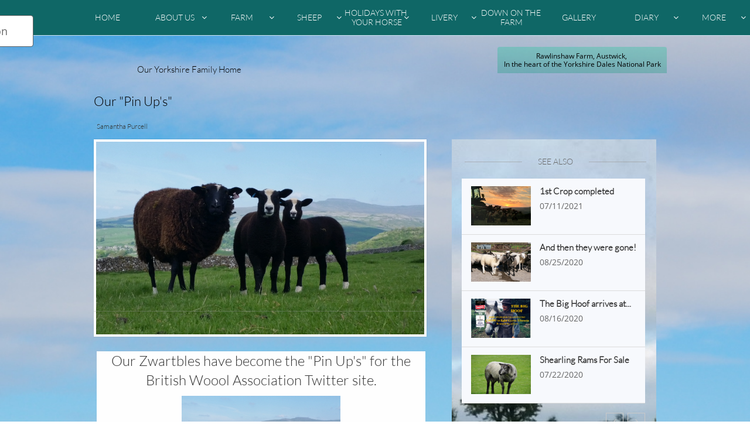

--- FILE ---
content_type: text/html
request_url: https://www.rawlinshaw.co.uk/rawlinshaw-blog/our-pin-up-s
body_size: 11820
content:
<!DOCTYPE html PUBLIC "-//W3C//DTD XHTML 1.0 Transitional//EN" "http://www.w3.org/TR/xhtml1/DTD/xhtml1-transitional.dtd">
<html xmlns="http://www.w3.org/1999/xhtml">
<head>
<title>Post Page</title>
<meta http-equiv="Content-Type" content="text/html; charset=utf-8"/>
<meta http-equiv="X-UA-Compatible" content="IE=edge">
<meta name="SKYPE_TOOLBAR" content="SKYPE_TOOLBAR_PARSER_COMPATIBLE"/>
<meta name="HandheldFriendly" content="True" />
<meta name="MobileOptimized" content="1024" />
<meta name="viewport" content="width=1024" /> 
<meta name="twitter:card" content="summary"/>
<meta property="og:image" content="https://storage.googleapis.com/wzsitethumbnails/site-40574864/800x500.jpg"/>
<meta property="og:image:width" content="800"/>
<meta property="og:image:height" content="500"/>

<script async="" src="https://www.googletagmanager.com/gtag/js?id=UA-67575224-1"></script>
<script type="text/javascript">
window.dataLayer=window.dataLayer||[];function gtag(){window.dataLayer.push(arguments);}
gtag('js',new Date());gtag('config', 'UA-67575224-1')
</script>

<script type="text/javascript">
var _fc;window.getInsights=function(a,b){_fc||(_fc=a,a=null),window.AMInsights?(_fc&&(_fc(window.AMInsights),_fc=null),a&&a(window.AMInsights)):(b=b||25,setTimeout(function(){window.getInsights(a,2*b)},b))};
</script>
<script type="text/javascript" src="https://assets.mywebsitebuilder.com/assets/t.js?brand=WebsiteBuilder&v=g-202507311507277730" async></script>
<script type="text/javascript">
window.getInsights(function(insights){insights.init('22a1059a-1f40-414a-adf7-c5592351aa6e');});
</script>

<link rel='stylesheet' type='text/css' href='https://components.mywebsitebuilder.com/g-202507311507277730/viewer-website-builder/viewer.css'/>

<script type='text/javascript'>
var PageData = {"baseAddress":"www.rawlinshaw.co.uk","ServicesBasePath":"","isTablet":false,"siteSettings":{"analyticsTrackingId":"\"UA-67575224-1\"","behanceSocialLinkId":"{\"type\":\"behance\",\"title\":\"Behance\",\"url\":\"http://www.behance.com\"}","doneFirstPublish":"true","dribbbleSocialLinkId":"{\"type\":\"dribbble\",\"title\":\"Dribbble\",\"url\":\"http://www.dribbble.com\"}","enableColumnsGrid":"false","etsySocialLinkId":"{\"type\":\"etsy\",\"title\":\"Etsy\",\"url\":\"http://www.etsy.com\"}","facebookSocialLinkId":"{\"type\":\"facebook\",\"title\":\"Facebook\",\"url\":\"www.facebook.com/Rawlinshawfarm\"}","flickrSocialLinkId":"{\"type\":\"flickr\",\"title\":\"Flickr\",\"url\":\"http://www.flickr.com\"}","googlePlusSocialLinkId":"{\"type\":\"googlePlus\",\"title\":\"Google+\",\"url\":\"\"}","instagramSocialLinkId":"{\"type\":\"instagram\",\"title\":\"Instagram\",\"url\":\"http://www.instagram.com\"}","isFirstMobileUse":"true","linkedinSocialLinkId":"{\"type\":\"linkedin\",\"title\":\"LinkedIn\",\"url\":\"https://www.linkedin.com/in/samantha-purcell-76abb966\"}","picasaSocialLinkId":"{\"type\":\"picasa\",\"title\":\"Picasa\",\"url\":\"http://www.picasa.com\"}","pinterestSocialLinkId":"{\"type\":\"pinterest\",\"title\":\"Pinterest\",\"url\":\"http://www.pinterest.com\"}","privacyPolicy":"\"\"","privacyPolicyActive":"true","redditSocialLinkId":"{\"type\":\"reddit\",\"title\":\"Reddit\",\"url\":\"http://www.reddit.com\"}","renrenSocialLinkId":"{\"type\":\"renren\",\"title\":\"Renren\",\"url\":\"http://www.renren.com\"}","showAlwaysColumnsGrid":"false","soundCloudSocialLinkId":"{\"type\":\"soundCloud\",\"title\":\"SoundCloud\",\"url\":\"http://www.soundcloud.com\"}","tripAdvisorSocialLinkId":"{\"type\":\"tripAdvisor\",\"title\":\"Trip Advisor\",\"url\":\"http://www.tripadvisor.com\"}","tumblrSocialLinkId":"{\"type\":\"tumblr\",\"title\":\"Tumblr\",\"url\":\"http://www.tumblr.com\"}","twitterSocialLinkId":"{\"type\":\"twitter\",\"title\":\"Twitter\",\"url\":\"https://twitter.com/rawlinshaw\"}","vimeoSocialLinkId":"{\"type\":\"vimeo\",\"title\":\"Vimeo\",\"url\":\"http://www.vimeo.com\"}","vkSocialLinkId":"{\"type\":\"vk\",\"title\":\"VK\",\"url\":\"http://www.vk.com\"}","weiboSocialLinkId":"{\"type\":\"weibo\",\"title\":\"Weibo\",\"url\":\"http://www.weibo.com\"}","youtubeSocialLinkId":"{\"type\":\"youtube\",\"title\":\"Youtube\",\"url\":\"https://www.youtube.com/channel/UCI1DNUEAwhMmBeEjSnoHDKA\"}"},"defaultAjaxPageID":"id1437253485296","PageNotFound":false};
var Global = {"FacebookAppID":null,"IsMobileView":false,"IsTabletView":false,"IsMobileClient":false,"CloudflareOptions":6,"SiteID":40574864};
var SiteInformation = {"groupId":40574864,"isPublished":false,"limitations":{"video":{"limitation":{"isLimited":true},"dialog":{"isDiscount":false}},"pages":{"limitation":{"isLimited":true},"dialog":{"isDiscount":false}},"ecommerce":{"limitation":{"isLimited":true},"dialog":{"isDiscount":false}},"publish":{"limitation":{"isLimited":true},"dialog":{"isDiscount":false}},"stats":{"limitation":{"isLimited":false},"dialog":{"isDiscount":false}},"storage":{"limitation":{"isLimited":true},"dialog":{"isDiscount":false}},"file":{"limitation":{"isLimited":true},"dialog":{"isDiscount":false}},"premium":{"limitation":{"isLimited":false},"dialog":{"isDiscount":false}},"mobile":{"limitation":{"isLimited":true},"dialog":{"isDiscount":false}},"newSites":{"limitation":{"isLimited":true},"dialog":{"isDiscount":false}},"favicon":{"limitation":{"isLimited":true},"dialog":{"isDiscount":false}},"embedded":{"limitation":{"isLimited":true},"dialog":{"isDiscount":false}},"bannerFeature":{"limitation":{"isLimited":false},"dialog":{"isDiscount":false},"iframeUrl":"https://components.mywebsitebuilder.com/websitebuilder/freebanner.html","iframeHeight":"66px"},"history":{"limitation":{"isLimited":true},"dialog":{"isDiscount":false}},"posts":{"limitation":{"isLimited":true},"dialog":{"isDiscount":false}},"hdvideo":{"limitation":{"isLimited":true},"dialog":{"isDiscount":false}},"totalPages":{"limitation":{"isLimited":true},"dialog":{"isDiscount":false}},"advancedStats":{"limitation":{"isLimited":false},"dialog":{"isDiscount":false}},"form":{"limitation":{"isLimited":true},"dialog":{"isDiscount":false}}},"isPremium":true,"isSaved":false,"siteType":0,"isTemplate":false,"baseVersion":"79610771","isFirstSiteVersion":false,"hasSites":false,"storeInformation":{},"appMarketInformation":{}};
var Settings = {"UserStorageUrlsMap":{"2":"https://wzukusers.blob.core.windows.net/user-{0}/","6":"https://storage.googleapis.com/wzukusers/user-{0}/","61":"https://storage.googleapis.com/wzukusers/user-{0}/","100":"https://storage.googleapis.com/te-hosted-sites/user-{0}/","105":"https://storage.googleapis.com/te-sitey-sites/user-{0}/","103":"https://storage.googleapis.com/te-websitebuilder-sites/user-{0}/","102":"https://storage.googleapis.com/te-sitelio-sites/user-{0}/","106":"https://storage.googleapis.com/te-sitebuilder-sites/user-{0}/"},"WebzaiStorageUrlsMap":{"2":"https://wzuk.blob.core.windows.net/assets/","6":"https://storage.googleapis.com/wzuk/assets/","61":"https://storage.googleapis.com/wzuk/assets/"},"InsightsTrackerUrl":"https://assets.mywebsitebuilder.com/assets","GoogleMapsApiKey":"AIzaSyAqaQi9jcubdxfJYHzuhBi4GabaQjRErdg","RecaptchaSiteKey":"6LdgzEMUAAAAAFc-E_zfJj3HppLm1G9_UkairPBB","StaticContentUrl":"https://webzaidev.blob.core.windows.net/","ServiceAddress":"https://editor.websitebuilder.com/","ApplicationRoot":"https://components.mywebsitebuilder.com/g-202507311507277730","Brand":3,"ApplicationDomain":"websitebuilder.com","YoutubeApiKey":"","InstagramClientId":"483843269120637","AppsIframeRoot":"https://components.mywebsitebuilder.com","AppVersion":"g-202507311507277730","DevelopmentMode":"","ServiceEndpoints":{"Store":{"EmbedApi":"https://embed.websitebuilder.com/dist/src/","PublicApi":"https://store-api.websitebuilder.com/v1/"},"Storage":null},"ImageProxy":"https://images.builderservices.io/s/?","DataProxy":"https://data.mywebsitebuilder.com","IsApiPartner":false,"BrandName":"WebsiteBuilder","RaygunSettings":null,"FreeBannerUrl":"https://components.mywebsitebuilder.com/websitebuilder/freebanner.html"};

</script>
<script src='https://components.mywebsitebuilder.com/g-202507311507277730/viewer/viewer.js' type='text/javascript'></script>

<script src='https://storage.googleapis.com/te-websitebuilder-sites/user-14581946/sites/40574864/55aaa543d329775YJprp/3b88c4c0849745b1b0364bc4748f23fc.js?1757870853' type='text/javascript'></script>
<script src='https://storage.googleapis.com/te-websitebuilder-sites/user-14581946/sites/40574864/55aaa543d329775YJprp/0ded05fe2ba64bdda7966a397ec87d73.js?1757870853' type='text/javascript'></script>
<script src='https://storage.googleapis.com/te-websitebuilder-sites/user-14581946/sites/40574864/55aaa543d329775YJprp/c9ddd03c0bab4a7c9940fa989578e035.js?1757870853' type='text/javascript'></script>
<script type='text/javascript'>
var SiteFilesMap = {"page-id1343569893637":"https://storage.googleapis.com/te-websitebuilder-sites/user-14581946/sites/40574864/55aaa543d329775YJprp/1c02d3ee09d04a0d814769e51f74893c.js","page-1404016404506":"https://storage.googleapis.com/te-websitebuilder-sites/user-14581946/sites/40574864/55aaa543d329775YJprp/95c092ae6c4b478287da90ce93350971.js","page-1404016490538":"https://storage.googleapis.com/te-websitebuilder-sites/user-14581946/sites/40574864/55aaa543d329775YJprp/YCMosVExOuNYK9E543fy.js","page-1404290454152":"https://storage.googleapis.com/te-websitebuilder-sites/user-14581946/sites/40574864/55aaa543d329775YJprp/c4d651bc75f54c7aad7e2207dbbc0b17.js","page-id1437253485296":"https://storage.googleapis.com/te-websitebuilder-sites/user-14581946/sites/40574864/55aaa543d329775YJprp/0ded05fe2ba64bdda7966a397ec87d73.js","page-id1437253485441":"https://storage.googleapis.com/te-websitebuilder-sites/user-14581946/sites/40574864/55aaa543d329775YJprp/1c3827ecf2dc42ababbc74277cf2c503.js","page-id1437256777820":"https://storage.googleapis.com/te-websitebuilder-sites/user-14581946/sites/40574864/55aaa543d329775YJprp/9b3ef580869348d0987216dea511f041.js","page-id1437338156737":"https://storage.googleapis.com/te-websitebuilder-sites/user-14581946/sites/40574864/55aaa543d329775YJprp/O6IRG3jepJoktJYU6P1n.js","page-id1437340440297":"https://storage.googleapis.com/te-websitebuilder-sites/user-14581946/sites/40574864/55aaa543d329775YJprp/e3529962d86448348ea8d73f0bd1ca91.js","page-id1437343506581":"https://storage.googleapis.com/te-websitebuilder-sites/user-14581946/sites/40574864/55aaa543d329775YJprp/QPBjQW9IOYKuQY5YPNlo.js","page-id1438119194030":"https://storage.googleapis.com/te-websitebuilder-sites/user-14581946/sites/40574864/55aaa543d329775YJprp/w1dUwxtJvl4laFF0COJq.js","page-id1440409609977":"https://storage.googleapis.com/te-websitebuilder-sites/user-14581946/sites/40574864/55aaa543d329775YJprp/gjdtm5e66ielOl6qP3on.js","page-id1440409705101":"https://storage.googleapis.com/te-websitebuilder-sites/user-14581946/sites/40574864/55aaa543d329775YJprp/S6IwhDB8WCSC9ofuq2Xy.js","page-id1440409734989":"https://storage.googleapis.com/te-websitebuilder-sites/user-14581946/sites/40574864/55aaa543d329775YJprp/1vnh0wlw7yM0usPpPUqV.js","page-id1440409779513":"https://storage.googleapis.com/te-websitebuilder-sites/user-14581946/sites/40574864/55aaa543d329775YJprp/hK2lvFOWGUQIqe0qLlXS.js","page-id1442046771512":"https://storage.googleapis.com/te-websitebuilder-sites/user-14581946/sites/40574864/55aaa543d329775YJprp/0imOfrUJV0hMLM8Fuo8D.js","page-id1442047197623":"https://storage.googleapis.com/te-websitebuilder-sites/user-14581946/sites/40574864/55aaa543d329775YJprp/doSeOmVoGxPxnQ9nMo9D.js","page-id1442086667564":"https://storage.googleapis.com/te-websitebuilder-sites/user-14581946/sites/40574864/55aaa543d329775YJprp/yP0akfGnR37pTKo8X0JR.js","page-id1442608203601":"https://storage.googleapis.com/te-websitebuilder-sites/user-14581946/sites/40574864/55aaa543d329775YJprp/NtVDr1BgPXFlZSgvpJeU.js","page-id1442612281837":"https://storage.googleapis.com/te-websitebuilder-sites/user-14581946/sites/40574864/55aaa543d329775YJprp/fNhLtf4XqRRBkQmUlL3E.js","page-id1442613051658":"https://storage.googleapis.com/te-websitebuilder-sites/user-14581946/sites/40574864/55aaa543d329775YJprp/t42Q33YilwtGj8gPCSFM.js","page-id1443296476505":"https://storage.googleapis.com/te-websitebuilder-sites/user-14581946/sites/40574864/55aaa543d329775YJprp/Qo3mjwk0z3AY29HoPmnT.js","page-id1443906853728":"https://storage.googleapis.com/te-websitebuilder-sites/user-14581946/sites/40574864/55aaa543d329775YJprp/Ds73T5DGlsuwE4tuEWOk.js","page-id1443982901230":"https://storage.googleapis.com/te-websitebuilder-sites/user-14581946/sites/40574864/55aaa543d329775YJprp/hCzFkCWfUEU4ez9rZdI7.js","page-id1445549033469":"https://storage.googleapis.com/te-websitebuilder-sites/user-14581946/sites/40574864/55aaa543d329775YJprp/ki7iM7m3aIoQ93zmYnal.js","page-id1445805158118":"https://storage.googleapis.com/te-websitebuilder-sites/user-14581946/sites/40574864/55aaa543d329775YJprp/TVwoLCPk0IXzyibRwc7j.js","page-id1446253450951":"https://storage.googleapis.com/te-websitebuilder-sites/user-14581946/sites/40574864/55aaa543d329775YJprp/a1cfDogg4R80sZAyPaYj.js","page-id1448755930489":"https://storage.googleapis.com/te-websitebuilder-sites/user-14581946/sites/40574864/55aaa543d329775YJprp/JJTenjR67gNrzVKl26pc.js","page-id1450040576155":"https://storage.googleapis.com/te-websitebuilder-sites/user-14581946/sites/40574864/55aaa543d329775YJprp/9wuMA8yXcVwdTANVxMpl.js","page-id1450044310927":"https://storage.googleapis.com/te-websitebuilder-sites/user-14581946/sites/40574864/55aaa543d329775YJprp/mKZwuRjZuOZMqyrKanZ4.js","page-id1455373485173":"https://storage.googleapis.com/te-websitebuilder-sites/user-14581946/sites/40574864/55aaa543d329775YJprp/GAgkK6TGGPx414uIjYfm.js","page-id1456608987707":"https://storage.googleapis.com/te-websitebuilder-sites/user-14581946/sites/40574864/55aaa543d329775YJprp/5CVrzNhufZlVdTHyIiza.js","page-id1456615065416":"https://storage.googleapis.com/te-websitebuilder-sites/user-14581946/sites/40574864/55aaa543d329775YJprp/KJQ3qgYYWjCMli5Ygsxj.js","page-id1457559332665":"https://storage.googleapis.com/te-websitebuilder-sites/user-14581946/sites/40574864/55aaa543d329775YJprp/sMtHAjTHAFVb1iIhZteU.js","page-id1458294178507":"https://storage.googleapis.com/te-websitebuilder-sites/user-14581946/sites/40574864/55aaa543d329775YJprp/TkWb5ZnOHeVxDZTWwdX5.js","page-id1458854331127":"https://storage.googleapis.com/te-websitebuilder-sites/user-14581946/sites/40574864/55aaa543d329775YJprp/xxdYAh8B1QT1CORrBXwv.js","page-id1458861551708":"https://storage.googleapis.com/te-websitebuilder-sites/user-14581946/sites/40574864/55aaa543d329775YJprp/SSYhaVsgjTnPyi5UVDFV.js","page-id1459556916238":"https://storage.googleapis.com/te-websitebuilder-sites/user-14581946/sites/40574864/55aaa543d329775YJprp/aWoh4mvQFWd0X8tMM5qA.js","page-id1462091563603":"https://storage.googleapis.com/te-websitebuilder-sites/user-14581946/sites/40574864/55aaa543d329775YJprp/jlIP5cScSa5En17qymbG.js","page-id1463863883686":"https://storage.googleapis.com/te-websitebuilder-sites/user-14581946/sites/40574864/55aaa543d329775YJprp/4a286ed2e0b24574b8b4db63d7993810.js","page-id1463875443313":"https://storage.googleapis.com/te-websitebuilder-sites/user-14581946/sites/40574864/55aaa543d329775YJprp/ynq7FCYcO6vlLlfThvn0.js","page-id1464291236097":"https://storage.googleapis.com/te-websitebuilder-sites/user-14581946/sites/40574864/55aaa543d329775YJprp/acS1ZPY4nZTlJXGutV2N.js","page-id1466841563667":"https://storage.googleapis.com/te-websitebuilder-sites/user-14581946/sites/40574864/55aaa543d329775YJprp/Im3fFWNvVZwbwCigEE7G.js","page-id1512087013816":"https://storage.googleapis.com/te-websitebuilder-sites/user-14581946/sites/40574864/55aaa543d329775YJprp/qN8WGwIdNHL8K3pU2WaO.js","page-id1520456656758":"https://storage.googleapis.com/te-websitebuilder-sites/user-14581946/sites/40574864/55aaa543d329775YJprp/5a2ad64dfcea4a37a0c76c56b7cf3421.js","page-id1597575242879":"https://storage.googleapis.com/te-websitebuilder-sites/user-14581946/sites/40574864/55aaa543d329775YJprp/520c98dbf33b465c812f684bc966d011.js","page-id1659904836642":"https://storage.googleapis.com/te-websitebuilder-sites/user-14581946/sites/40574864/55aaa543d329775YJprp/27754e2faa9f489c8a5b9589fb468a18.js","page-id1661067551996":"https://storage.googleapis.com/te-websitebuilder-sites/user-14581946/sites/40574864/55aaa543d329775YJprp/3998feeab9414fd49429182537c30d9a.js","page-id1708807441400":"https://storage.googleapis.com/te-websitebuilder-sites/user-14581946/sites/40574864/55aaa543d329775YJprp/f4cc8bf46c7a4c8ab9b8b4de8105c36a.js","page-id1719040693332":"https://storage.googleapis.com/te-websitebuilder-sites/user-14581946/sites/40574864/55aaa543d329775YJprp/ec2090249397412ca3aec3208446edfb.js","page-id1719040802633":"https://storage.googleapis.com/te-websitebuilder-sites/user-14581946/sites/40574864/55aaa543d329775YJprp/289742df24a64d73abee4841754027ee.js","page-id1757867937204":"https://storage.googleapis.com/te-websitebuilder-sites/user-14581946/sites/40574864/55aaa543d329775YJprp/ce2ec6cb052644acadabad26afe8cda4.js","master-1343569893636":"https://storage.googleapis.com/te-websitebuilder-sites/user-14581946/sites/40574864/55aaa543d329775YJprp/c9ddd03c0bab4a7c9940fa989578e035.js","site-structure":"https://storage.googleapis.com/te-websitebuilder-sites/user-14581946/sites/40574864/55aaa543d329775YJprp/3b88c4c0849745b1b0364bc4748f23fc.js"};
</script>


<style type="text/css"> #mobile-loading-screen, #desktop-loading-screen{position:absolute;left:0;top:0;right:0;bottom:0;z-index:100000000;background:white url('[data-uri]') center center no-repeat;} body.state-loading-mobile-viewer, body.state-loading-mobile-viewer .page-element, body.state-loading-mobile-viewer #body-element, body.state-loading-desktop-viewer, body.state-loading-desktop-viewer .page-element, body.state-loading-desktop-viewer #body-element{height:100%;width:100%;overflow-y:hidden !important;} </style>
<script type="text/javascript">
var DynamicPageContent = null;
var DBSiteMetaData = { "pagesStructureInformation":{"pagesData":{"id1343569893637":{"metaTags":"","headerCode":"","footerCode":"","tags":[],"id":"id1343569893637","pageID":null,"pid":null,"title":"HOME","name":null,"pageTitle":"Rawlinshaw Farm","description":"Rawlinshaw Farm, Enjoy learning about farming life in the Yorkshire Dales","keyWords":"Rawlinshaw, Rawlinshaw farm, sheep, ewe, tup, ram, breeding, pedigree, zwartble, zwartbles, blue texel, livery, grazing, grass livery\nDIY livery, Yorkshire dales, Yorkshire dales national park, for sale, lamb, lamb for sale, meat\nbridleway, Yorkshire dales national park, Lancashire, settle, Skipton, Clapham, austwick, pony, horse, grazing, diy livery, scenery, ","index":1,"isHomePage":true,"shareStyle":true,"useNameASTitle":true,"supportsMobileStates":true,"urlAlias":"","useNameASUrl":false,"useDefaultTitle":false,"masterPageListName":"","masterPageType":"","isSearchEngineDisabled":false,"menu":{"isDesktopDisabled":false,"isMobileDisabled":false}},"1404016404506":{"metaTags":"","headerCode":"","footerCode":"","tags":[],"id":"1404016404506","pageID":null,"pid":null,"title":"ABOUT US","name":null,"pageTitle":"About us","description":"","keyWords":"Rawlinshaw, us, farm, Yorkshire, sheep, family,","index":2,"isHomePage":false,"shareStyle":true,"useNameASTitle":true,"supportsMobileStates":true,"urlAlias":"about-us","useNameASUrl":true,"useDefaultTitle":false,"masterPageListName":"","masterPageType":"","isSearchEngineDisabled":false,"menu":{"isMobileDisabled":false}},"1404016490538":{"metaTags":"","headerCode":"","footerCode":"","tags":[],"id":"1404016490538","pageID":null,"pid":null,"title":"FARM","name":null,"pageTitle":"","description":"","keyWords":"","index":4,"isHomePage":false,"shareStyle":true,"useNameASTitle":true,"supportsMobileStates":true,"urlAlias":"farm","useNameASUrl":true,"useDefaultTitle":false,"masterPageListName":"","masterPageType":"","isSearchEngineDisabled":false},"1404290454152":{"metaTags":"","headerCode":"","footerCode":"","tags":[],"id":"1404290454152","pageID":null,"pid":null,"title":"CONTACT US","name":null,"pageTitle":"Contact us","description":"default description","keyWords":"contact us, contact, email, phone, phone number, phone no, information, name, ","index":51,"isHomePage":false,"shareStyle":true,"useNameASTitle":true,"supportsMobileStates":true,"urlAlias":"contact-us","useNameASUrl":true,"useDefaultTitle":false,"masterPageListName":"","masterPageType":"","isSearchEngineDisabled":false},"id1437253485296":{"metaTags":"","headerCode":"","footerCode":"","tags":[],"id":"id1437253485296","pageID":null,"pid":null,"title":"Post Page","name":null,"pageTitle":"","description":"","keyWords":"","isHomePage":false,"shareStyle":true,"useNameASTitle":false,"supportsMobileStates":true,"urlAlias":"post-page","useNameASUrl":true,"useDefaultTitle":false,"masterPageListName":"","pageListName":"LocalBlog","masterPageType":"","isSearchEngineDisabled":false},"id1437253485441":{"metaTags":"","headerCode":"","footerCode":"","tags":[],"id":"id1437253485441","pageID":null,"pid":null,"title":"RAWLINSHAW BLOG","name":null,"pageTitle":"Rawlinshaw Blog","description":"Our blog","keyWords":"Rawlinshaw, Rawlinshaw farm, blog, posts, news, Yorkshire, Yorkshire dales","index":49,"isHomePage":false,"shareStyle":true,"useNameASTitle":false,"supportsMobileStates":true,"urlAlias":"rawlinshaw-blog","useNameASUrl":true,"useDefaultTitle":false,"masterPageListName":"LocalBlog","masterPageType":"","isSearchEngineDisabled":false,"menu":{"isDesktopDisabled":false,"isMobileDisabled":false}},"id1437256777820":{"metaTags":"","headerCode":"","footerCode":"","tags":[],"id":"id1437256777820","pageID":null,"pid":null,"title":"LIVERY","name":null,"pageTitle":"Horse livery and grazing","description":"","keyWords":"horse, pony, livery, DIY livery, grazing, summer grazing, field, riding, Yorkshire dales, settle, \nnorth Yorkshire, Lancashire, stable, stables, school, menage","index":28,"isHomePage":false,"shareStyle":true,"useNameASTitle":false,"supportsMobileStates":true,"urlAlias":"livery","useNameASUrl":true,"useDefaultTitle":false,"masterPageListName":"","masterPageType":"","isSearchEngineDisabled":false},"id1437338156737":{"metaTags":"","headerCode":"","footerCode":"","tags":[],"id":"id1437338156737","pageID":null,"pid":null,"title":"GALLERY","name":null,"pageTitle":"","description":"","keyWords":"pictures, gallery, photos, sheep, zwartbles, blue texel, sunset, Yorkshire dales, Lancashire\nscenery, lambs, lambing, ewe, zwartble, texels, horses, dogs, ponies, bridleway","index":33,"isHomePage":false,"shareStyle":true,"useNameASTitle":false,"supportsMobileStates":true,"urlAlias":"gallery","useNameASUrl":true,"useDefaultTitle":false,"masterPageListName":"","masterPageType":"","isSearchEngineDisabled":false},"id1437340440297":{"metaTags":"","headerCode":"","footerCode":"","tags":[],"id":"id1437340440297","pageID":null,"pid":null,"title":"SHEEP","name":null,"pageTitle":"Sheep","description":"","keyWords":"sheep, ewe, tup, ram, hogg, shearling, for sale, blue texel, zwartble, zwartbles, lamb, meat\nboxed lamb, half lamb","index":8,"isHomePage":false,"shareStyle":true,"useNameASTitle":false,"supportsMobileStates":true,"urlAlias":"sheep","useNameASUrl":true,"useDefaultTitle":false,"masterPageListName":"","masterPageType":"","isSearchEngineDisabled":false},"id1437343506581":{"metaTags":"","headerCode":"","footerCode":"","tags":[],"id":"id1437343506581","pageID":null,"pid":null,"title":"Simply Rawlinshaw Lamb","name":null,"pageTitle":"Rawlinshaw Lamb","description":"Lovely, tasty lamb direct from the farm","keyWords":"lamb, for sale, half lamb, full lamb, lamb chops, meat, to buy, Rawlinshaw lamb","index":20,"isHomePage":false,"shareStyle":true,"useNameASTitle":false,"supportsMobileStates":true,"urlAlias":"simply-rawlinshaw-lamb","useNameASUrl":true,"useDefaultTitle":false,"masterPageListName":"","masterPageType":"","isSearchEngineDisabled":false},"id1438119194030":{"metaTags":"","headerCode":"","footerCode":"","tags":[],"id":"id1438119194030","pageID":null,"pid":null,"title":"Half a Lamb Box","name":null,"pageTitle":"Half Lamb Box","description":"Half a boxed lamb to purchase","keyWords":"lamb, for sale, half lamb, full lamb, lamb chops, meat, to buy, Rawlinshaw lamb","index":22,"isHomePage":false,"shareStyle":true,"useNameASTitle":false,"supportsMobileStates":true,"urlAlias":"half-a-lamb-box","useNameASUrl":true,"useDefaultTitle":false,"masterPageListName":"","masterPageType":"","isSearchEngineDisabled":false},"id1440409609977":{"metaTags":"","headerCode":"","footerCode":"","tags":[],"id":"id1440409609977","pageID":null,"pid":null,"title":"Silo Time","name":null,"pageTitle":"Silo & Hay time","description":"Hay time","keyWords":"silage, hay, crop, grass, summer, tractor, bales, big bales, round bale, pink bale, tedder, scaler\nscaling out machine, baler, big baling, wrapper, wrapping, plastic wrap, case, david brown, \nview, hayleage ","index":7,"isHomePage":false,"shareStyle":true,"useNameASTitle":false,"supportsMobileStates":true,"urlAlias":"silo-time","useNameASUrl":true,"useDefaultTitle":false,"masterPageListName":"","masterPageType":"","isSearchEngineDisabled":false,"menu":{"isDesktopDisabled":true,"isMobileDisabled":true}},"id1440409705101":{"metaTags":"","headerCode":"","footerCode":"","tags":[],"id":"id1440409705101","pageID":null,"pid":null,"title":"Lambing Time","name":null,"pageTitle":"Lambing time","description":"","keyWords":"lambing time, lambing, lambing live, lambs, lamb, mother, ewe, sheep, baby lamb, cute, spring\n","index":12,"isHomePage":false,"shareStyle":true,"useNameASTitle":false,"supportsMobileStates":true,"urlAlias":"lambing-time","useNameASUrl":true,"useDefaultTitle":false,"masterPageListName":"","masterPageType":"","isSearchEngineDisabled":false,"menu":{"isDesktopDisabled":false}},"id1440409734989":{"metaTags":"","headerCode":"","footerCode":"","tags":[],"id":"id1440409734989","pageID":null,"pid":null,"title":"Teenage Life","name":null,"pageTitle":"","description":"","keyWords":"","index":17,"isHomePage":false,"shareStyle":true,"useNameASTitle":false,"supportsMobileStates":true,"urlAlias":"teenage-life","useNameASUrl":true,"useDefaultTitle":false,"masterPageListName":"","masterPageType":"","isSearchEngineDisabled":false,"menu":{"isDesktopDisabled":true,"isMobileDisabled":true}},"id1440409779513":{"metaTags":"","headerCode":"","footerCode":"","tags":[],"id":"id1440409779513","pageID":null,"pid":null,"title":"Clipping Time","name":null,"pageTitle":"","description":"","keyWords":"","index":18,"isHomePage":false,"shareStyle":true,"useNameASTitle":false,"supportsMobileStates":true,"urlAlias":"clipping-time","useNameASUrl":true,"useDefaultTitle":false,"masterPageListName":"","masterPageType":"","isSearchEngineDisabled":false,"menu":{"isDesktopDisabled":true,"isMobileDisabled":true}},"id1442046771512":{"metaTags":"","headerCode":"","footerCode":"","tags":[],"id":"id1442046771512","pageID":null,"pid":null,"title":"DIARY","name":null,"pageTitle":"","description":"","keyWords":"","index":34,"isHomePage":false,"shareStyle":true,"useNameASTitle":false,"supportsMobileStates":true,"urlAlias":"diary","useNameASUrl":true,"useDefaultTitle":false,"masterPageListName":"","masterPageType":"","isSearchEngineDisabled":false,"menu":{"isMobileDisabled":false}},"id1442047197623":{"metaTags":"","headerCode":"","footerCode":"","tags":[],"id":"id1442047197623","pageID":null,"pid":null,"title":"Thursday 10th September","name":null,"pageTitle":"","description":"","keyWords":"","index":45,"isHomePage":false,"shareStyle":true,"useNameASTitle":false,"supportsMobileStates":true,"urlAlias":"thursday-10th-september","useNameASUrl":true,"useDefaultTitle":false,"masterPageListName":"","masterPageType":"","isSearchEngineDisabled":false},"id1442086667564":{"metaTags":"","headerCode":"","footerCode":"","tags":[],"id":"id1442086667564","pageID":null,"pid":null,"title":"Get ready...it's show time","name":null,"pageTitle":"","description":"","keyWords":"","index":19,"isHomePage":false,"shareStyle":true,"useNameASTitle":false,"supportsMobileStates":true,"urlAlias":"get-ready-it-s-show-time","useNameASUrl":true,"useDefaultTitle":false,"masterPageListName":"","masterPageType":"","isSearchEngineDisabled":false},"id1442608203601":{"metaTags":"","headerCode":"","footerCode":"","tags":[],"id":"id1442608203601","pageID":null,"pid":null,"title":"Simply Love Lamb","name":null,"pageTitle":"","description":"","keyWords":"","index":21,"isHomePage":false,"shareStyle":true,"useNameASTitle":false,"supportsMobileStates":true,"urlAlias":"simply-love-lamb","useNameASUrl":true,"useDefaultTitle":false,"masterPageListName":"","masterPageType":"","isSearchEngineDisabled":false,"menu":{"isDesktopDisabled":false}},"id1442612281837":{"metaTags":"","headerCode":"","footerCode":"","tags":[],"id":"id1442612281837","pageID":null,"pid":null,"title":"Full Lamb Box","name":null,"pageTitle":"","description":"","keyWords":"","index":23,"isHomePage":false,"shareStyle":true,"useNameASTitle":false,"supportsMobileStates":true,"urlAlias":"full-lamb-box","useNameASUrl":true,"useDefaultTitle":false,"masterPageListName":"","masterPageType":"","isSearchEngineDisabled":false},"id1442613051658":{"metaTags":"","headerCode":"","footerCode":"","tags":[],"id":"id1442613051658","pageID":null,"pid":null,"title":"Boxed Lamb Choices","name":null,"pageTitle":"","description":"","keyWords":"","index":24,"isHomePage":false,"shareStyle":true,"useNameASTitle":false,"supportsMobileStates":true,"urlAlias":"boxed-lamb-choices","useNameASUrl":true,"useDefaultTitle":false,"masterPageListName":"","masterPageType":"","isSearchEngineDisabled":false},"id1443296476505":{"metaTags":"","headerCode":"","footerCode":"","tags":[],"id":"id1443296476505","pageID":null,"pid":null,"title":"Saturday 26th September","name":null,"pageTitle":"Diary Saturday 26th September","description":"","keyWords":"","index":43,"isHomePage":false,"shareStyle":true,"useNameASTitle":false,"supportsMobileStates":true,"urlAlias":"saturday-26th-september","useNameASUrl":true,"useDefaultTitle":false,"masterPageListName":"","masterPageType":"","isSearchEngineDisabled":false},"id1443906853728":{"metaTags":"","headerCode":"","footerCode":"","tags":[],"id":"id1443906853728","pageID":null,"pid":null,"title":"Ram Sale Week 2nd October 2015","name":null,"pageTitle":"","description":"","keyWords":"","index":42,"isHomePage":false,"shareStyle":true,"useNameASTitle":false,"supportsMobileStates":true,"urlAlias":"ram-sale-week-2nd-october-2015","useNameASUrl":true,"useDefaultTitle":false,"masterPageListName":"","masterPageType":"","isSearchEngineDisabled":false},"id1443982901230":{"metaTags":"","headerCode":"","footerCode":"","tags":[],"id":"id1443982901230","pageID":null,"pid":null,"title":"Tupping Time","name":null,"pageTitle":"","description":"","keyWords":"","index":16,"isHomePage":false,"shareStyle":true,"useNameASTitle":false,"supportsMobileStates":true,"urlAlias":"tupping-time","useNameASUrl":true,"useDefaultTitle":false,"masterPageListName":"","masterPageType":"","isSearchEngineDisabled":false,"menu":{"isDesktopDisabled":false,"isMobileDisabled":false}},"id1445549033469":{"metaTags":"","headerCode":"","footerCode":"","tags":[],"id":"id1445549033469","pageID":null,"pid":null,"title":"October 2015","name":null,"pageTitle":"","description":"","keyWords":"","index":44,"isHomePage":false,"shareStyle":true,"useNameASTitle":false,"supportsMobileStates":true,"urlAlias":"october-2015","useNameASUrl":true,"useDefaultTitle":false,"masterPageListName":"","masterPageType":"","isSearchEngineDisabled":false},"id1445805158118":{"metaTags":"","headerCode":"","footerCode":"","tags":[],"id":"id1445805158118","pageID":null,"pid":null,"title":"Tekoda - The early days","name":null,"pageTitle":"","description":"","keyWords":"","index":29,"isHomePage":false,"shareStyle":true,"useNameASTitle":false,"supportsMobileStates":true,"urlAlias":"tekoda-the-early-days","useNameASUrl":true,"useDefaultTitle":false,"masterPageListName":"","masterPageType":"","isSearchEngineDisabled":false,"menu":{"isDesktopDisabled":false,"isMobileDisabled":false}},"id1446253450951":{"metaTags":"","headerCode":"","footerCode":"","tags":[],"id":"id1446253450951","pageID":null,"pid":null,"title":"Are EWE frightened yet","name":null,"pageTitle":"","description":"","keyWords":"","index":48,"isHomePage":false,"shareStyle":true,"useNameASTitle":false,"supportsMobileStates":true,"urlAlias":"are-ewe-frightened-yet","useNameASUrl":true,"useDefaultTitle":false,"masterPageListName":"","masterPageType":"","isSearchEngineDisabled":false,"menu":{"isDesktopDisabled":true,"isMobileDisabled":true}},"id1448755930489":{"metaTags":"","headerCode":"","footerCode":"","tags":[],"id":"id1448755930489","pageID":null,"pid":null,"title":"One Boy and his Dog called Spot","name":null,"pageTitle":"","description":"","keyWords":"","index":46,"isHomePage":false,"shareStyle":true,"useNameASTitle":false,"supportsMobileStates":true,"urlAlias":"one-boy-and-his-dog-called-spot","useNameASUrl":true,"useDefaultTitle":false,"masterPageListName":"","masterPageType":"","isSearchEngineDisabled":false,"menu":{"isDesktopDisabled":false,"isMobileDisabled":false}},"id1450040576155":{"metaTags":"","headerCode":"","footerCode":"","tags":[],"id":"id1450040576155","pageID":null,"pid":null,"title":"December 2015","name":null,"pageTitle":"","description":"","keyWords":"","index":47,"isHomePage":false,"shareStyle":true,"useNameASTitle":false,"supportsMobileStates":true,"urlAlias":"december-2015","useNameASUrl":true,"useDefaultTitle":false,"masterPageListName":"","masterPageType":"","isSearchEngineDisabled":false,"menu":{"isDesktopDisabled":false,"isMobileDisabled":false}},"id1450044310927":{"metaTags":"","headerCode":"","footerCode":"","tags":[],"id":"id1450044310927","pageID":null,"pid":null,"title":"Scanning Time","name":null,"pageTitle":"","description":"","keyWords":"","index":15,"isHomePage":false,"shareStyle":true,"useNameASTitle":false,"supportsMobileStates":true,"urlAlias":"scanning-time","useNameASUrl":true,"useDefaultTitle":false,"masterPageListName":"","masterPageType":"","isSearchEngineDisabled":false,"menu":{"isDesktopDisabled":false,"isMobileDisabled":false}},"id1455373485173":{"metaTags":"","headerCode":"","footerCode":"","tags":[],"id":"id1455373485173","pageID":null,"pid":null,"title":"The Flying Scotsman","name":null,"pageTitle":"","description":"","keyWords":"","index":41,"isHomePage":false,"shareStyle":true,"useNameASTitle":false,"supportsMobileStates":true,"urlAlias":"the-flying-scotsman","useNameASUrl":true,"useDefaultTitle":false,"masterPageListName":"","masterPageType":"","isSearchEngineDisabled":false},"id1456608987707":{"metaTags":"","headerCode":"","footerCode":"","tags":[],"id":"id1456608987707","pageID":null,"pid":null,"title":"Golly's bad hair day","name":null,"pageTitle":"","description":"","keyWords":"","index":40,"isHomePage":false,"shareStyle":true,"useNameASTitle":false,"supportsMobileStates":true,"urlAlias":"golly-s-bad-hair-day","useNameASUrl":true,"useDefaultTitle":false,"masterPageListName":"","masterPageType":"","isSearchEngineDisabled":false},"id1456615065416":{"metaTags":"","headerCode":"","footerCode":"","tags":[],"id":"id1456615065416","pageID":null,"pid":null,"title":"Golly had a bad hair day","name":null,"pageTitle":"","description":"","keyWords":"","index":31,"isHomePage":false,"shareStyle":true,"useNameASTitle":false,"supportsMobileStates":true,"urlAlias":"golly-had-a-bad-hair-day","useNameASUrl":true,"useDefaultTitle":false,"masterPageListName":"","masterPageType":"","isSearchEngineDisabled":false},"id1457559332665":{"metaTags":"","headerCode":"","footerCode":"","tags":[],"id":"id1457559332665","pageID":null,"pid":null,"title":"Preparing for lambing time","name":null,"pageTitle":"","description":"","keyWords":"","index":14,"isHomePage":false,"shareStyle":true,"useNameASTitle":false,"supportsMobileStates":true,"urlAlias":"preparing-for-lambing-time","useNameASUrl":true,"useDefaultTitle":false,"masterPageListName":"","masterPageType":"","isSearchEngineDisabled":false},"id1458294178507":{"metaTags":"","headerCode":"","footerCode":"","tags":[],"id":"id1458294178507","pageID":null,"pid":null,"title":"16th March - Lambing Time is here!","name":null,"pageTitle":"","description":"","keyWords":"","index":39,"isHomePage":false,"shareStyle":true,"useNameASTitle":false,"supportsMobileStates":true,"urlAlias":"16th-march-lambing-time-is-here","useNameASUrl":true,"useDefaultTitle":false,"masterPageListName":"","masterPageType":"","isSearchEngineDisabled":false,"menu":{"isDesktopDisabled":false,"isMobileDisabled":false}},"id1458854331127":{"metaTags":"","headerCode":"","footerCode":"","tags":[],"id":"id1458854331127","pageID":null,"pid":null,"title":"A morning of opposites","name":null,"pageTitle":"","description":"","keyWords":"","index":38,"isHomePage":false,"shareStyle":true,"useNameASTitle":false,"supportsMobileStates":true,"urlAlias":"a-morning-of-opposites","useNameASUrl":true,"useDefaultTitle":false,"masterPageListName":"","masterPageType":"","isSearchEngineDisabled":false},"id1458861551708":{"metaTags":"","headerCode":"","footerCode":"","tags":[],"id":"id1458861551708","pageID":null,"pid":null,"title":"The Joy of Lambs.","name":null,"pageTitle":"","description":"","keyWords":"","index":13,"isHomePage":false,"shareStyle":true,"useNameASTitle":false,"supportsMobileStates":true,"urlAlias":"the-joy-of-lambs","useNameASUrl":true,"useDefaultTitle":false,"masterPageListName":"","masterPageType":"","isSearchEngineDisabled":false,"menu":{"isDesktopDisabled":false,"isMobileDisabled":false}},"id1459556916238":{"metaTags":"","headerCode":"","footerCode":"","tags":[],"id":"id1459556916238","pageID":null,"pid":null,"title":"Yorkshire Post Article","name":null,"pageTitle":"The Balance of Life - Yorkshire Post Article","description":"Balancing life as a vet and a farmer can be hard at times. Take a look at the feature in The Yorkshire Post to see how a Yorkshire born and bred lady, balances these two challenging roles. ","keyWords":"yorkshire post\nrawlinshaw\narticle, farm life, sheep, horses, jukebox junkies","index":3,"isHomePage":false,"shareStyle":true,"useNameASTitle":false,"supportsMobileStates":true,"urlAlias":"yorkshire-post-article","useNameASUrl":true,"useDefaultTitle":false,"masterPageListName":"","masterPageType":"","isSearchEngineDisabled":false,"menu":{"isDesktopDisabled":false,"isMobileDisabled":false}},"id1462091563603":{"metaTags":"","headerCode":"","footerCode":"","tags":[],"id":"id1462091563603","pageID":null,"pid":null,"title":"Le Tour de Yorkshire comes to Rawlinshaw","name":null,"pageTitle":"","description":"","keyWords":"","index":37,"isHomePage":false,"shareStyle":true,"useNameASTitle":false,"supportsMobileStates":true,"urlAlias":"le-tour-de-yorkshire-comes-to-rawlinshaw","useNameASUrl":true,"useDefaultTitle":false,"masterPageListName":"","masterPageType":"","isSearchEngineDisabled":false,"menu":{"isDesktopDisabled":false,"isMobileDisabled":false}},"id1463863883686":{"metaTags":"","headerCode":"","footerCode":"","tags":[],"id":"id1463863883686","pageID":null,"pid":null,"title":"May is upon us.","name":null,"pageTitle":"","description":"","keyWords":"","index":36,"isHomePage":false,"shareStyle":true,"useNameASTitle":false,"supportsMobileStates":true,"urlAlias":"may-is-upon-us","useNameASUrl":true,"useDefaultTitle":false,"masterPageListName":"","masterPageType":"","isSearchEngineDisabled":false,"menu":{"isDesktopDisabled":false,"isMobileDisabled":false}},"id1463875443313":{"metaTags":"","headerCode":"","footerCode":"","tags":[],"id":"id1463875443313","pageID":null,"pid":null,"title":"Tekoda in training","name":null,"pageTitle":"","description":"","keyWords":"","index":30,"isHomePage":false,"shareStyle":true,"useNameASTitle":false,"supportsMobileStates":true,"urlAlias":"tekoda-in-training","useNameASUrl":true,"useDefaultTitle":false,"masterPageListName":"","masterPageType":"","isSearchEngineDisabled":false,"menu":{"isDesktopDisabled":true,"isMobileDisabled":true}},"id1464291236097":{"metaTags":"","headerCode":"","footerCode":"","tags":[],"id":"id1464291236097","pageID":null,"pid":null,"title":"Digging Our Broadband","name":null,"pageTitle":"","description":"","keyWords":"","index":6,"isHomePage":false,"shareStyle":true,"useNameASTitle":false,"supportsMobileStates":true,"urlAlias":"digging-our-broadband","useNameASUrl":true,"useDefaultTitle":false,"masterPageListName":"","masterPageType":"","isSearchEngineDisabled":false,"menu":{"isDesktopDisabled":false,"isMobileDisabled":false}},"id1466841563667":{"metaTags":"","headerCode":"","footerCode":"","tags":[],"id":"id1466841563667","pageID":null,"pid":null,"title":"Time to Harvest","name":null,"pageTitle":"","description":"","keyWords":"","index":5,"isHomePage":false,"shareStyle":true,"useNameASTitle":false,"supportsMobileStates":true,"urlAlias":"time-to-harvest","useNameASUrl":true,"useDefaultTitle":false,"masterPageListName":"","masterPageType":"","isSearchEngineDisabled":false,"menu":{"isDesktopDisabled":false,"isMobileDisabled":false}},"id1512087013816":{"metaTags":"","headerCode":"","footerCode":"","tags":[],"id":"id1512087013816","pageID":null,"pid":null,"title":"Farm Elf arrives at Rawlinshaw","name":null,"pageTitle":"","description":"","keyWords":"","index":50,"isHomePage":false,"shareStyle":true,"useNameASTitle":false,"supportsMobileStates":true,"urlAlias":"farm-elf-arrives-at-rawlinshaw","useNameASUrl":true,"useDefaultTitle":false,"masterPageListName":"","masterPageType":"","isSearchEngineDisabled":false,"menu":{"isDesktopDisabled":true,"isMobileDisabled":true}},"id1520456656758":{"metaTags":"","headerCode":"","footerCode":"","tags":[],"id":"id1520456656758","pageID":null,"pid":null,"title":"DOWN ON THE FARM","name":null,"pageTitle":"","description":"Come and enjoy the many wonderful bridleways around Rawlinshaw, including the Pennine Bridleway.","keyWords":"Horse, pony, B&B, accommodation, pennine, bridleway, riding","index":32,"isHomePage":false,"shareStyle":true,"useNameASTitle":false,"supportsMobileStates":true,"urlAlias":"down-on-the-farm","useNameASUrl":true,"useDefaultTitle":false,"masterPageListName":"","masterPageType":"","isSearchEngineDisabled":false},"id1597575242879":{"metaTags":"","headerCode":"","footerCode":"","tags":[],"id":"id1597575242879","pageID":null,"pid":null,"title":"The Big Hoof arrives at Rawlinshaw","name":null,"pageTitle":"","description":"","keyWords":"","index":35,"isHomePage":false,"shareStyle":false,"useNameASTitle":false,"supportsMobileStates":true,"urlAlias":"the-big-hoof-arrives-at-rawlinshaw","useNameASUrl":true,"useDefaultTitle":false,"masterPageListName":"","masterPageType":"","isSearchEngineDisabled":false},"id1659904836642":{"metaTags":"","headerCode":"","footerCode":"","tags":[],"id":"id1659904836642","pageID":null,"pid":null,"title":"Zwartble Pedigree Shearling Rams For Sale","name":null,"pageTitle":"","description":"","keyWords":"","index":11,"isHomePage":false,"shareStyle":false,"useNameASTitle":false,"supportsMobileStates":true,"urlAlias":"zwartble-pedigree-shearling-rams-for-sale","useNameASUrl":true,"useDefaultTitle":false,"masterPageListName":"","masterPageType":"","isSearchEngineDisabled":false,"menu":{"isDesktopDisabled":true,"isMobileDisabled":true}},"id1661067551996":{"metaTags":"","headerCode":"","footerCode":"","tags":[],"id":"id1661067551996","pageID":null,"pid":null,"title":"Blue Texel and Crosses for Sale 2025","name":null,"pageTitle":"","description":"","keyWords":"","index":10,"isHomePage":false,"shareStyle":false,"useNameASTitle":false,"supportsMobileStates":true,"urlAlias":"blue-texel-and-crosses-for-sale-2025","useNameASUrl":true,"useDefaultTitle":false,"masterPageListName":"","masterPageType":"","isSearchEngineDisabled":false,"menu":{"isDesktopDisabled":false,"isMobileDisabled":false}},"id1708807441400":{"metaTags":"","headerCode":"","footerCode":"","tags":[],"id":"id1708807441400","pageID":null,"pid":null,"title":"HOLIDAYS WITH YOUR HORSE","name":null,"pageTitle":"Horse B & B","description":"Stay with your horse here at Rawlinshaw Farm and enjoy the Dales on horseback","keyWords":"Horse, B&B, accommodation, pony, riding, bridleway, pennine bridleway, riding, yorkshire","index":25,"isHomePage":false,"shareStyle":false,"useNameASTitle":false,"supportsMobileStates":true,"urlAlias":"holidays-with-your-horse","useNameASUrl":true,"useDefaultTitle":false,"masterPageListName":"","masterPageType":"","isSearchEngineDisabled":false},"id1719040693332":{"metaTags":"","headerCode":"","footerCode":"","tags":[],"id":"id1719040693332","pageID":null,"pid":null,"title":"Accommodation","name":null,"pageTitle":"","description":"","keyWords":"","index":26,"isHomePage":false,"shareStyle":false,"useNameASTitle":false,"supportsMobileStates":true,"urlAlias":"accommodation","useNameASUrl":true,"useDefaultTitle":false,"masterPageListName":"","masterPageType":"","isSearchEngineDisabled":false},"id1719040802633":{"metaTags":"","headerCode":"","footerCode":"","tags":[],"id":"id1719040802633","pageID":null,"pid":null,"title":"Horse Facilities","name":null,"pageTitle":"","description":"","keyWords":"","index":27,"isHomePage":false,"shareStyle":false,"useNameASTitle":false,"supportsMobileStates":true,"urlAlias":"horse-facilities","useNameASUrl":true,"useDefaultTitle":false,"masterPageListName":"","masterPageType":"","isSearchEngineDisabled":false},"id1757867937204":{"metaTags":"","headerCode":"","footerCode":"","tags":[],"id":"id1757867937204","pageID":null,"pid":null,"title":"Zwartbles for Sale 2025","name":null,"pageTitle":"","description":"","keyWords":"","index":9,"isHomePage":false,"shareStyle":false,"useNameASTitle":false,"supportsMobileStates":true,"urlAlias":"zwartbles-for-sale-2025","useNameASUrl":true,"useDefaultTitle":false,"masterPageListName":"","masterPageType":"","isSearchEngineDisabled":false}},"pagesHierarchies": {"1404016404506":["id1459556916238"],"1404016490538":["id1440409609977","id1464291236097","id1466841563667"],"id1437253485441":["id1437253485296"],"id1437256777820":["id1445805158118","id1456615065416","id1463875443313"],"id1437340440297":["id1437343506581","id1443982901230","id1450044310927","id1440409705101","id1440409779513","id1440409734989","id1442086667564","id1457559332665","id1458861551708","id1661067551996","id1659904836642","id1757867937204"],"id1437343506581":["id1438119194030","id1442608203601","id1442612281837","id1442613051658"],"id1442046771512":["id1442047197623","id1443296476505","id1443906853728","id1446253450951","id1448755930489","id1450040576155","id1445549033469","id1455373485173","id1456608987707","id1458294178507","id1458854331127","id1462091563603","id1463863883686","id1597575242879"],"id1708807441400":["id1719040693332","id1719040802633"]}},"siteStructureInformation":{"masterPages": {"1343569893636":{"pagesIDs":["id1343569893637","1404016404506","1404016490538","1404290454152","id1437253485296","id1437253485441","id1437256777820","id1437338156737","id1437340440297","id1437343506581","id1438119194030","id1440409609977","id1440409705101","id1440409734989","id1440409779513","id1442046771512","id1442047197623","id1442086667564","id1442608203601","id1442612281837","id1442613051658","id1443296476505","id1443906853728","id1443982901230","id1445549033469","id1445805158118","id1446253450951","id1448755930489","id1450040576155","id1450044310927","id1455373485173","id1456608987707","id1456615065416","id1457559332665","id1458294178507","id1458854331127","id1458861551708","id1459556916238","id1462091563603","id1463863883686","id1463875443313","id1464291236097","id1466841563667","id1512087013816","id1520456656758","id1597575242879","id1659904836642","id1661067551996","id1708807441400","id1719040693332","id1719040802633","id1757867937204"]}},"listsInformation": {"LocalBlog":{"defaultDynamicPageId":"id1437253485296","listType":null,"listId":12950072,"listName":"LocalBlog","remoteDataSource":null,"isTemplate":false,"hasAppMarketStore":false,"hasShownMigrationMessage":false,"connectedListPage":"id1437253485441","connectedDynamicPages":["id1437253485296"],"isVisible":false,"hasAnyCatsVariantsOrStock":false,"isOnePageList":false}}} };
var TemporaryImages = {};
Viewer.initialize();
</script>
</head>
<body class="state-loading-desktop-viewer">
<div id="desktop-loading-screen"></div>

<title>Rawlinshaw Farm|Zwartble and Blue Texel Sheep|DIY Livery </title>
<meta name="description" content="A family farm in the Yorkshire Dales, we breed pedigree Zwartble and Blue Texel Sheep.  We also have a small DIY livery yard with an extensive network of bridleways surrounding us.">
<meta http-equiv="content-type" content="text/html;charset=UTF-8">

<div id="body-element"></div>

</body>
</html>



--- FILE ---
content_type: text/html; charset=utf-8
request_url: https://www.google.com/recaptcha/api2/anchor?ar=1&k=6LdgzEMUAAAAAFc-E_zfJj3HppLm1G9_UkairPBB&co=aHR0cHM6Ly93d3cucmF3bGluc2hhdy5jby51azo0NDM.&hl=en&v=7gg7H51Q-naNfhmCP3_R47ho&size=normal&anchor-ms=20000&execute-ms=30000&cb=rwxfey487s87
body_size: 48553
content:
<!DOCTYPE HTML><html dir="ltr" lang="en"><head><meta http-equiv="Content-Type" content="text/html; charset=UTF-8">
<meta http-equiv="X-UA-Compatible" content="IE=edge">
<title>reCAPTCHA</title>
<style type="text/css">
/* cyrillic-ext */
@font-face {
  font-family: 'Roboto';
  font-style: normal;
  font-weight: 400;
  font-stretch: 100%;
  src: url(//fonts.gstatic.com/s/roboto/v48/KFO7CnqEu92Fr1ME7kSn66aGLdTylUAMa3GUBHMdazTgWw.woff2) format('woff2');
  unicode-range: U+0460-052F, U+1C80-1C8A, U+20B4, U+2DE0-2DFF, U+A640-A69F, U+FE2E-FE2F;
}
/* cyrillic */
@font-face {
  font-family: 'Roboto';
  font-style: normal;
  font-weight: 400;
  font-stretch: 100%;
  src: url(//fonts.gstatic.com/s/roboto/v48/KFO7CnqEu92Fr1ME7kSn66aGLdTylUAMa3iUBHMdazTgWw.woff2) format('woff2');
  unicode-range: U+0301, U+0400-045F, U+0490-0491, U+04B0-04B1, U+2116;
}
/* greek-ext */
@font-face {
  font-family: 'Roboto';
  font-style: normal;
  font-weight: 400;
  font-stretch: 100%;
  src: url(//fonts.gstatic.com/s/roboto/v48/KFO7CnqEu92Fr1ME7kSn66aGLdTylUAMa3CUBHMdazTgWw.woff2) format('woff2');
  unicode-range: U+1F00-1FFF;
}
/* greek */
@font-face {
  font-family: 'Roboto';
  font-style: normal;
  font-weight: 400;
  font-stretch: 100%;
  src: url(//fonts.gstatic.com/s/roboto/v48/KFO7CnqEu92Fr1ME7kSn66aGLdTylUAMa3-UBHMdazTgWw.woff2) format('woff2');
  unicode-range: U+0370-0377, U+037A-037F, U+0384-038A, U+038C, U+038E-03A1, U+03A3-03FF;
}
/* math */
@font-face {
  font-family: 'Roboto';
  font-style: normal;
  font-weight: 400;
  font-stretch: 100%;
  src: url(//fonts.gstatic.com/s/roboto/v48/KFO7CnqEu92Fr1ME7kSn66aGLdTylUAMawCUBHMdazTgWw.woff2) format('woff2');
  unicode-range: U+0302-0303, U+0305, U+0307-0308, U+0310, U+0312, U+0315, U+031A, U+0326-0327, U+032C, U+032F-0330, U+0332-0333, U+0338, U+033A, U+0346, U+034D, U+0391-03A1, U+03A3-03A9, U+03B1-03C9, U+03D1, U+03D5-03D6, U+03F0-03F1, U+03F4-03F5, U+2016-2017, U+2034-2038, U+203C, U+2040, U+2043, U+2047, U+2050, U+2057, U+205F, U+2070-2071, U+2074-208E, U+2090-209C, U+20D0-20DC, U+20E1, U+20E5-20EF, U+2100-2112, U+2114-2115, U+2117-2121, U+2123-214F, U+2190, U+2192, U+2194-21AE, U+21B0-21E5, U+21F1-21F2, U+21F4-2211, U+2213-2214, U+2216-22FF, U+2308-230B, U+2310, U+2319, U+231C-2321, U+2336-237A, U+237C, U+2395, U+239B-23B7, U+23D0, U+23DC-23E1, U+2474-2475, U+25AF, U+25B3, U+25B7, U+25BD, U+25C1, U+25CA, U+25CC, U+25FB, U+266D-266F, U+27C0-27FF, U+2900-2AFF, U+2B0E-2B11, U+2B30-2B4C, U+2BFE, U+3030, U+FF5B, U+FF5D, U+1D400-1D7FF, U+1EE00-1EEFF;
}
/* symbols */
@font-face {
  font-family: 'Roboto';
  font-style: normal;
  font-weight: 400;
  font-stretch: 100%;
  src: url(//fonts.gstatic.com/s/roboto/v48/KFO7CnqEu92Fr1ME7kSn66aGLdTylUAMaxKUBHMdazTgWw.woff2) format('woff2');
  unicode-range: U+0001-000C, U+000E-001F, U+007F-009F, U+20DD-20E0, U+20E2-20E4, U+2150-218F, U+2190, U+2192, U+2194-2199, U+21AF, U+21E6-21F0, U+21F3, U+2218-2219, U+2299, U+22C4-22C6, U+2300-243F, U+2440-244A, U+2460-24FF, U+25A0-27BF, U+2800-28FF, U+2921-2922, U+2981, U+29BF, U+29EB, U+2B00-2BFF, U+4DC0-4DFF, U+FFF9-FFFB, U+10140-1018E, U+10190-1019C, U+101A0, U+101D0-101FD, U+102E0-102FB, U+10E60-10E7E, U+1D2C0-1D2D3, U+1D2E0-1D37F, U+1F000-1F0FF, U+1F100-1F1AD, U+1F1E6-1F1FF, U+1F30D-1F30F, U+1F315, U+1F31C, U+1F31E, U+1F320-1F32C, U+1F336, U+1F378, U+1F37D, U+1F382, U+1F393-1F39F, U+1F3A7-1F3A8, U+1F3AC-1F3AF, U+1F3C2, U+1F3C4-1F3C6, U+1F3CA-1F3CE, U+1F3D4-1F3E0, U+1F3ED, U+1F3F1-1F3F3, U+1F3F5-1F3F7, U+1F408, U+1F415, U+1F41F, U+1F426, U+1F43F, U+1F441-1F442, U+1F444, U+1F446-1F449, U+1F44C-1F44E, U+1F453, U+1F46A, U+1F47D, U+1F4A3, U+1F4B0, U+1F4B3, U+1F4B9, U+1F4BB, U+1F4BF, U+1F4C8-1F4CB, U+1F4D6, U+1F4DA, U+1F4DF, U+1F4E3-1F4E6, U+1F4EA-1F4ED, U+1F4F7, U+1F4F9-1F4FB, U+1F4FD-1F4FE, U+1F503, U+1F507-1F50B, U+1F50D, U+1F512-1F513, U+1F53E-1F54A, U+1F54F-1F5FA, U+1F610, U+1F650-1F67F, U+1F687, U+1F68D, U+1F691, U+1F694, U+1F698, U+1F6AD, U+1F6B2, U+1F6B9-1F6BA, U+1F6BC, U+1F6C6-1F6CF, U+1F6D3-1F6D7, U+1F6E0-1F6EA, U+1F6F0-1F6F3, U+1F6F7-1F6FC, U+1F700-1F7FF, U+1F800-1F80B, U+1F810-1F847, U+1F850-1F859, U+1F860-1F887, U+1F890-1F8AD, U+1F8B0-1F8BB, U+1F8C0-1F8C1, U+1F900-1F90B, U+1F93B, U+1F946, U+1F984, U+1F996, U+1F9E9, U+1FA00-1FA6F, U+1FA70-1FA7C, U+1FA80-1FA89, U+1FA8F-1FAC6, U+1FACE-1FADC, U+1FADF-1FAE9, U+1FAF0-1FAF8, U+1FB00-1FBFF;
}
/* vietnamese */
@font-face {
  font-family: 'Roboto';
  font-style: normal;
  font-weight: 400;
  font-stretch: 100%;
  src: url(//fonts.gstatic.com/s/roboto/v48/KFO7CnqEu92Fr1ME7kSn66aGLdTylUAMa3OUBHMdazTgWw.woff2) format('woff2');
  unicode-range: U+0102-0103, U+0110-0111, U+0128-0129, U+0168-0169, U+01A0-01A1, U+01AF-01B0, U+0300-0301, U+0303-0304, U+0308-0309, U+0323, U+0329, U+1EA0-1EF9, U+20AB;
}
/* latin-ext */
@font-face {
  font-family: 'Roboto';
  font-style: normal;
  font-weight: 400;
  font-stretch: 100%;
  src: url(//fonts.gstatic.com/s/roboto/v48/KFO7CnqEu92Fr1ME7kSn66aGLdTylUAMa3KUBHMdazTgWw.woff2) format('woff2');
  unicode-range: U+0100-02BA, U+02BD-02C5, U+02C7-02CC, U+02CE-02D7, U+02DD-02FF, U+0304, U+0308, U+0329, U+1D00-1DBF, U+1E00-1E9F, U+1EF2-1EFF, U+2020, U+20A0-20AB, U+20AD-20C0, U+2113, U+2C60-2C7F, U+A720-A7FF;
}
/* latin */
@font-face {
  font-family: 'Roboto';
  font-style: normal;
  font-weight: 400;
  font-stretch: 100%;
  src: url(//fonts.gstatic.com/s/roboto/v48/KFO7CnqEu92Fr1ME7kSn66aGLdTylUAMa3yUBHMdazQ.woff2) format('woff2');
  unicode-range: U+0000-00FF, U+0131, U+0152-0153, U+02BB-02BC, U+02C6, U+02DA, U+02DC, U+0304, U+0308, U+0329, U+2000-206F, U+20AC, U+2122, U+2191, U+2193, U+2212, U+2215, U+FEFF, U+FFFD;
}
/* cyrillic-ext */
@font-face {
  font-family: 'Roboto';
  font-style: normal;
  font-weight: 500;
  font-stretch: 100%;
  src: url(//fonts.gstatic.com/s/roboto/v48/KFO7CnqEu92Fr1ME7kSn66aGLdTylUAMa3GUBHMdazTgWw.woff2) format('woff2');
  unicode-range: U+0460-052F, U+1C80-1C8A, U+20B4, U+2DE0-2DFF, U+A640-A69F, U+FE2E-FE2F;
}
/* cyrillic */
@font-face {
  font-family: 'Roboto';
  font-style: normal;
  font-weight: 500;
  font-stretch: 100%;
  src: url(//fonts.gstatic.com/s/roboto/v48/KFO7CnqEu92Fr1ME7kSn66aGLdTylUAMa3iUBHMdazTgWw.woff2) format('woff2');
  unicode-range: U+0301, U+0400-045F, U+0490-0491, U+04B0-04B1, U+2116;
}
/* greek-ext */
@font-face {
  font-family: 'Roboto';
  font-style: normal;
  font-weight: 500;
  font-stretch: 100%;
  src: url(//fonts.gstatic.com/s/roboto/v48/KFO7CnqEu92Fr1ME7kSn66aGLdTylUAMa3CUBHMdazTgWw.woff2) format('woff2');
  unicode-range: U+1F00-1FFF;
}
/* greek */
@font-face {
  font-family: 'Roboto';
  font-style: normal;
  font-weight: 500;
  font-stretch: 100%;
  src: url(//fonts.gstatic.com/s/roboto/v48/KFO7CnqEu92Fr1ME7kSn66aGLdTylUAMa3-UBHMdazTgWw.woff2) format('woff2');
  unicode-range: U+0370-0377, U+037A-037F, U+0384-038A, U+038C, U+038E-03A1, U+03A3-03FF;
}
/* math */
@font-face {
  font-family: 'Roboto';
  font-style: normal;
  font-weight: 500;
  font-stretch: 100%;
  src: url(//fonts.gstatic.com/s/roboto/v48/KFO7CnqEu92Fr1ME7kSn66aGLdTylUAMawCUBHMdazTgWw.woff2) format('woff2');
  unicode-range: U+0302-0303, U+0305, U+0307-0308, U+0310, U+0312, U+0315, U+031A, U+0326-0327, U+032C, U+032F-0330, U+0332-0333, U+0338, U+033A, U+0346, U+034D, U+0391-03A1, U+03A3-03A9, U+03B1-03C9, U+03D1, U+03D5-03D6, U+03F0-03F1, U+03F4-03F5, U+2016-2017, U+2034-2038, U+203C, U+2040, U+2043, U+2047, U+2050, U+2057, U+205F, U+2070-2071, U+2074-208E, U+2090-209C, U+20D0-20DC, U+20E1, U+20E5-20EF, U+2100-2112, U+2114-2115, U+2117-2121, U+2123-214F, U+2190, U+2192, U+2194-21AE, U+21B0-21E5, U+21F1-21F2, U+21F4-2211, U+2213-2214, U+2216-22FF, U+2308-230B, U+2310, U+2319, U+231C-2321, U+2336-237A, U+237C, U+2395, U+239B-23B7, U+23D0, U+23DC-23E1, U+2474-2475, U+25AF, U+25B3, U+25B7, U+25BD, U+25C1, U+25CA, U+25CC, U+25FB, U+266D-266F, U+27C0-27FF, U+2900-2AFF, U+2B0E-2B11, U+2B30-2B4C, U+2BFE, U+3030, U+FF5B, U+FF5D, U+1D400-1D7FF, U+1EE00-1EEFF;
}
/* symbols */
@font-face {
  font-family: 'Roboto';
  font-style: normal;
  font-weight: 500;
  font-stretch: 100%;
  src: url(//fonts.gstatic.com/s/roboto/v48/KFO7CnqEu92Fr1ME7kSn66aGLdTylUAMaxKUBHMdazTgWw.woff2) format('woff2');
  unicode-range: U+0001-000C, U+000E-001F, U+007F-009F, U+20DD-20E0, U+20E2-20E4, U+2150-218F, U+2190, U+2192, U+2194-2199, U+21AF, U+21E6-21F0, U+21F3, U+2218-2219, U+2299, U+22C4-22C6, U+2300-243F, U+2440-244A, U+2460-24FF, U+25A0-27BF, U+2800-28FF, U+2921-2922, U+2981, U+29BF, U+29EB, U+2B00-2BFF, U+4DC0-4DFF, U+FFF9-FFFB, U+10140-1018E, U+10190-1019C, U+101A0, U+101D0-101FD, U+102E0-102FB, U+10E60-10E7E, U+1D2C0-1D2D3, U+1D2E0-1D37F, U+1F000-1F0FF, U+1F100-1F1AD, U+1F1E6-1F1FF, U+1F30D-1F30F, U+1F315, U+1F31C, U+1F31E, U+1F320-1F32C, U+1F336, U+1F378, U+1F37D, U+1F382, U+1F393-1F39F, U+1F3A7-1F3A8, U+1F3AC-1F3AF, U+1F3C2, U+1F3C4-1F3C6, U+1F3CA-1F3CE, U+1F3D4-1F3E0, U+1F3ED, U+1F3F1-1F3F3, U+1F3F5-1F3F7, U+1F408, U+1F415, U+1F41F, U+1F426, U+1F43F, U+1F441-1F442, U+1F444, U+1F446-1F449, U+1F44C-1F44E, U+1F453, U+1F46A, U+1F47D, U+1F4A3, U+1F4B0, U+1F4B3, U+1F4B9, U+1F4BB, U+1F4BF, U+1F4C8-1F4CB, U+1F4D6, U+1F4DA, U+1F4DF, U+1F4E3-1F4E6, U+1F4EA-1F4ED, U+1F4F7, U+1F4F9-1F4FB, U+1F4FD-1F4FE, U+1F503, U+1F507-1F50B, U+1F50D, U+1F512-1F513, U+1F53E-1F54A, U+1F54F-1F5FA, U+1F610, U+1F650-1F67F, U+1F687, U+1F68D, U+1F691, U+1F694, U+1F698, U+1F6AD, U+1F6B2, U+1F6B9-1F6BA, U+1F6BC, U+1F6C6-1F6CF, U+1F6D3-1F6D7, U+1F6E0-1F6EA, U+1F6F0-1F6F3, U+1F6F7-1F6FC, U+1F700-1F7FF, U+1F800-1F80B, U+1F810-1F847, U+1F850-1F859, U+1F860-1F887, U+1F890-1F8AD, U+1F8B0-1F8BB, U+1F8C0-1F8C1, U+1F900-1F90B, U+1F93B, U+1F946, U+1F984, U+1F996, U+1F9E9, U+1FA00-1FA6F, U+1FA70-1FA7C, U+1FA80-1FA89, U+1FA8F-1FAC6, U+1FACE-1FADC, U+1FADF-1FAE9, U+1FAF0-1FAF8, U+1FB00-1FBFF;
}
/* vietnamese */
@font-face {
  font-family: 'Roboto';
  font-style: normal;
  font-weight: 500;
  font-stretch: 100%;
  src: url(//fonts.gstatic.com/s/roboto/v48/KFO7CnqEu92Fr1ME7kSn66aGLdTylUAMa3OUBHMdazTgWw.woff2) format('woff2');
  unicode-range: U+0102-0103, U+0110-0111, U+0128-0129, U+0168-0169, U+01A0-01A1, U+01AF-01B0, U+0300-0301, U+0303-0304, U+0308-0309, U+0323, U+0329, U+1EA0-1EF9, U+20AB;
}
/* latin-ext */
@font-face {
  font-family: 'Roboto';
  font-style: normal;
  font-weight: 500;
  font-stretch: 100%;
  src: url(//fonts.gstatic.com/s/roboto/v48/KFO7CnqEu92Fr1ME7kSn66aGLdTylUAMa3KUBHMdazTgWw.woff2) format('woff2');
  unicode-range: U+0100-02BA, U+02BD-02C5, U+02C7-02CC, U+02CE-02D7, U+02DD-02FF, U+0304, U+0308, U+0329, U+1D00-1DBF, U+1E00-1E9F, U+1EF2-1EFF, U+2020, U+20A0-20AB, U+20AD-20C0, U+2113, U+2C60-2C7F, U+A720-A7FF;
}
/* latin */
@font-face {
  font-family: 'Roboto';
  font-style: normal;
  font-weight: 500;
  font-stretch: 100%;
  src: url(//fonts.gstatic.com/s/roboto/v48/KFO7CnqEu92Fr1ME7kSn66aGLdTylUAMa3yUBHMdazQ.woff2) format('woff2');
  unicode-range: U+0000-00FF, U+0131, U+0152-0153, U+02BB-02BC, U+02C6, U+02DA, U+02DC, U+0304, U+0308, U+0329, U+2000-206F, U+20AC, U+2122, U+2191, U+2193, U+2212, U+2215, U+FEFF, U+FFFD;
}
/* cyrillic-ext */
@font-face {
  font-family: 'Roboto';
  font-style: normal;
  font-weight: 900;
  font-stretch: 100%;
  src: url(//fonts.gstatic.com/s/roboto/v48/KFO7CnqEu92Fr1ME7kSn66aGLdTylUAMa3GUBHMdazTgWw.woff2) format('woff2');
  unicode-range: U+0460-052F, U+1C80-1C8A, U+20B4, U+2DE0-2DFF, U+A640-A69F, U+FE2E-FE2F;
}
/* cyrillic */
@font-face {
  font-family: 'Roboto';
  font-style: normal;
  font-weight: 900;
  font-stretch: 100%;
  src: url(//fonts.gstatic.com/s/roboto/v48/KFO7CnqEu92Fr1ME7kSn66aGLdTylUAMa3iUBHMdazTgWw.woff2) format('woff2');
  unicode-range: U+0301, U+0400-045F, U+0490-0491, U+04B0-04B1, U+2116;
}
/* greek-ext */
@font-face {
  font-family: 'Roboto';
  font-style: normal;
  font-weight: 900;
  font-stretch: 100%;
  src: url(//fonts.gstatic.com/s/roboto/v48/KFO7CnqEu92Fr1ME7kSn66aGLdTylUAMa3CUBHMdazTgWw.woff2) format('woff2');
  unicode-range: U+1F00-1FFF;
}
/* greek */
@font-face {
  font-family: 'Roboto';
  font-style: normal;
  font-weight: 900;
  font-stretch: 100%;
  src: url(//fonts.gstatic.com/s/roboto/v48/KFO7CnqEu92Fr1ME7kSn66aGLdTylUAMa3-UBHMdazTgWw.woff2) format('woff2');
  unicode-range: U+0370-0377, U+037A-037F, U+0384-038A, U+038C, U+038E-03A1, U+03A3-03FF;
}
/* math */
@font-face {
  font-family: 'Roboto';
  font-style: normal;
  font-weight: 900;
  font-stretch: 100%;
  src: url(//fonts.gstatic.com/s/roboto/v48/KFO7CnqEu92Fr1ME7kSn66aGLdTylUAMawCUBHMdazTgWw.woff2) format('woff2');
  unicode-range: U+0302-0303, U+0305, U+0307-0308, U+0310, U+0312, U+0315, U+031A, U+0326-0327, U+032C, U+032F-0330, U+0332-0333, U+0338, U+033A, U+0346, U+034D, U+0391-03A1, U+03A3-03A9, U+03B1-03C9, U+03D1, U+03D5-03D6, U+03F0-03F1, U+03F4-03F5, U+2016-2017, U+2034-2038, U+203C, U+2040, U+2043, U+2047, U+2050, U+2057, U+205F, U+2070-2071, U+2074-208E, U+2090-209C, U+20D0-20DC, U+20E1, U+20E5-20EF, U+2100-2112, U+2114-2115, U+2117-2121, U+2123-214F, U+2190, U+2192, U+2194-21AE, U+21B0-21E5, U+21F1-21F2, U+21F4-2211, U+2213-2214, U+2216-22FF, U+2308-230B, U+2310, U+2319, U+231C-2321, U+2336-237A, U+237C, U+2395, U+239B-23B7, U+23D0, U+23DC-23E1, U+2474-2475, U+25AF, U+25B3, U+25B7, U+25BD, U+25C1, U+25CA, U+25CC, U+25FB, U+266D-266F, U+27C0-27FF, U+2900-2AFF, U+2B0E-2B11, U+2B30-2B4C, U+2BFE, U+3030, U+FF5B, U+FF5D, U+1D400-1D7FF, U+1EE00-1EEFF;
}
/* symbols */
@font-face {
  font-family: 'Roboto';
  font-style: normal;
  font-weight: 900;
  font-stretch: 100%;
  src: url(//fonts.gstatic.com/s/roboto/v48/KFO7CnqEu92Fr1ME7kSn66aGLdTylUAMaxKUBHMdazTgWw.woff2) format('woff2');
  unicode-range: U+0001-000C, U+000E-001F, U+007F-009F, U+20DD-20E0, U+20E2-20E4, U+2150-218F, U+2190, U+2192, U+2194-2199, U+21AF, U+21E6-21F0, U+21F3, U+2218-2219, U+2299, U+22C4-22C6, U+2300-243F, U+2440-244A, U+2460-24FF, U+25A0-27BF, U+2800-28FF, U+2921-2922, U+2981, U+29BF, U+29EB, U+2B00-2BFF, U+4DC0-4DFF, U+FFF9-FFFB, U+10140-1018E, U+10190-1019C, U+101A0, U+101D0-101FD, U+102E0-102FB, U+10E60-10E7E, U+1D2C0-1D2D3, U+1D2E0-1D37F, U+1F000-1F0FF, U+1F100-1F1AD, U+1F1E6-1F1FF, U+1F30D-1F30F, U+1F315, U+1F31C, U+1F31E, U+1F320-1F32C, U+1F336, U+1F378, U+1F37D, U+1F382, U+1F393-1F39F, U+1F3A7-1F3A8, U+1F3AC-1F3AF, U+1F3C2, U+1F3C4-1F3C6, U+1F3CA-1F3CE, U+1F3D4-1F3E0, U+1F3ED, U+1F3F1-1F3F3, U+1F3F5-1F3F7, U+1F408, U+1F415, U+1F41F, U+1F426, U+1F43F, U+1F441-1F442, U+1F444, U+1F446-1F449, U+1F44C-1F44E, U+1F453, U+1F46A, U+1F47D, U+1F4A3, U+1F4B0, U+1F4B3, U+1F4B9, U+1F4BB, U+1F4BF, U+1F4C8-1F4CB, U+1F4D6, U+1F4DA, U+1F4DF, U+1F4E3-1F4E6, U+1F4EA-1F4ED, U+1F4F7, U+1F4F9-1F4FB, U+1F4FD-1F4FE, U+1F503, U+1F507-1F50B, U+1F50D, U+1F512-1F513, U+1F53E-1F54A, U+1F54F-1F5FA, U+1F610, U+1F650-1F67F, U+1F687, U+1F68D, U+1F691, U+1F694, U+1F698, U+1F6AD, U+1F6B2, U+1F6B9-1F6BA, U+1F6BC, U+1F6C6-1F6CF, U+1F6D3-1F6D7, U+1F6E0-1F6EA, U+1F6F0-1F6F3, U+1F6F7-1F6FC, U+1F700-1F7FF, U+1F800-1F80B, U+1F810-1F847, U+1F850-1F859, U+1F860-1F887, U+1F890-1F8AD, U+1F8B0-1F8BB, U+1F8C0-1F8C1, U+1F900-1F90B, U+1F93B, U+1F946, U+1F984, U+1F996, U+1F9E9, U+1FA00-1FA6F, U+1FA70-1FA7C, U+1FA80-1FA89, U+1FA8F-1FAC6, U+1FACE-1FADC, U+1FADF-1FAE9, U+1FAF0-1FAF8, U+1FB00-1FBFF;
}
/* vietnamese */
@font-face {
  font-family: 'Roboto';
  font-style: normal;
  font-weight: 900;
  font-stretch: 100%;
  src: url(//fonts.gstatic.com/s/roboto/v48/KFO7CnqEu92Fr1ME7kSn66aGLdTylUAMa3OUBHMdazTgWw.woff2) format('woff2');
  unicode-range: U+0102-0103, U+0110-0111, U+0128-0129, U+0168-0169, U+01A0-01A1, U+01AF-01B0, U+0300-0301, U+0303-0304, U+0308-0309, U+0323, U+0329, U+1EA0-1EF9, U+20AB;
}
/* latin-ext */
@font-face {
  font-family: 'Roboto';
  font-style: normal;
  font-weight: 900;
  font-stretch: 100%;
  src: url(//fonts.gstatic.com/s/roboto/v48/KFO7CnqEu92Fr1ME7kSn66aGLdTylUAMa3KUBHMdazTgWw.woff2) format('woff2');
  unicode-range: U+0100-02BA, U+02BD-02C5, U+02C7-02CC, U+02CE-02D7, U+02DD-02FF, U+0304, U+0308, U+0329, U+1D00-1DBF, U+1E00-1E9F, U+1EF2-1EFF, U+2020, U+20A0-20AB, U+20AD-20C0, U+2113, U+2C60-2C7F, U+A720-A7FF;
}
/* latin */
@font-face {
  font-family: 'Roboto';
  font-style: normal;
  font-weight: 900;
  font-stretch: 100%;
  src: url(//fonts.gstatic.com/s/roboto/v48/KFO7CnqEu92Fr1ME7kSn66aGLdTylUAMa3yUBHMdazQ.woff2) format('woff2');
  unicode-range: U+0000-00FF, U+0131, U+0152-0153, U+02BB-02BC, U+02C6, U+02DA, U+02DC, U+0304, U+0308, U+0329, U+2000-206F, U+20AC, U+2122, U+2191, U+2193, U+2212, U+2215, U+FEFF, U+FFFD;
}

</style>
<link rel="stylesheet" type="text/css" href="https://www.gstatic.com/recaptcha/releases/7gg7H51Q-naNfhmCP3_R47ho/styles__ltr.css">
<script nonce="Nah3KWjPWChPaPilyc1mjw" type="text/javascript">window['__recaptcha_api'] = 'https://www.google.com/recaptcha/api2/';</script>
<script type="text/javascript" src="https://www.gstatic.com/recaptcha/releases/7gg7H51Q-naNfhmCP3_R47ho/recaptcha__en.js" nonce="Nah3KWjPWChPaPilyc1mjw">
      
    </script></head>
<body><div id="rc-anchor-alert" class="rc-anchor-alert"></div>
<input type="hidden" id="recaptcha-token" value="[base64]">
<script type="text/javascript" nonce="Nah3KWjPWChPaPilyc1mjw">
      recaptcha.anchor.Main.init("[\x22ainput\x22,[\x22bgdata\x22,\x22\x22,\[base64]/[base64]/[base64]/[base64]/cjw8ejpyPj4+eil9Y2F0Y2gobCl7dGhyb3cgbDt9fSxIPWZ1bmN0aW9uKHcsdCx6KXtpZih3PT0xOTR8fHc9PTIwOCl0LnZbd10/dC52W3ddLmNvbmNhdCh6KTp0LnZbd109b2Yoeix0KTtlbHNle2lmKHQuYkImJnchPTMxNylyZXR1cm47dz09NjZ8fHc9PTEyMnx8dz09NDcwfHx3PT00NHx8dz09NDE2fHx3PT0zOTd8fHc9PTQyMXx8dz09Njh8fHc9PTcwfHx3PT0xODQ/[base64]/[base64]/[base64]/bmV3IGRbVl0oSlswXSk6cD09Mj9uZXcgZFtWXShKWzBdLEpbMV0pOnA9PTM/bmV3IGRbVl0oSlswXSxKWzFdLEpbMl0pOnA9PTQ/[base64]/[base64]/[base64]/[base64]\x22,\[base64]\x22,\x22SsOZM8Oow6vDosOxJcKmw44HIMKewrkcwohBwrfCvMKpMcKFwonDj8KMBsObw5/DpcOmw4fDunfDjzdqw4laNcKPwpDCnsKRbMKDw73Du8OyKiYgw6/Dg8ODF8KnWcKawqwDQcOnBMKew6l6bcKWVQpBwpbCs8O/FD9RDcKzwoTDsQZOWQLCvsOLF8OBaG8Cf2jDkcKnCD1ebkgLFMKze13DnMOsYcKfLMOTwrLCrMOeezbCrFBiw4DDtMOjwrjCssOKWwXDunTDj8OKwrgPcAvCtsOaw6rCjcK/[base64]/DqMKgwpXCkcOlIjjCvMKDw73DjmYFwoDCi2HDn8OLUcKHwrLCgMKqZz/DlEPCucKyAcK2wrzCqEd4w6LCs8OLw6NrD8KFNV/[base64]/Cq8KEZWo2aMO2w70qBGBnwq9hw5UrGUk2wr3Cjk/Dp0UAV8KGZy3CqsO1BVBiPmTDk8OKwqvCmSAUXsOZw7rCtzFvMUnDqzTDi28rwrRDMsKRw7XCr8KLCREIw5LCox/CngN0wpsxw4LCumsQfhc5wpbCgMK4EMKoEjfCslTDjsKowqLDnH5Lb8KEdXzDtQTCqcO9wp1wWD/CjsKZcxQOKxTDl8O/[base64]/[base64]/[base64]/[base64]/CnMO8w7DDmjFNV3hIYsO9wpg6RSvCmnrDsXHCv8KXDsO7w6gyXMK/B8KyU8KLMXRpKcKINVBsKRXCmiLCpSdlK8OSw5zDt8Osw7AXEHPDrVM6wrHDgk7CsnZowo3DlsKsEzzDrm3CoMOQOUXDqF3Ci8OpCMO1TcKYw4PDhsK1wrEPw5vCgsO/UAjCmxDCjUPCk2Vaw7fDsWYwZHMjBsOJSsKXw5XDkMKVNMO4wr0gO8OcwrHDlsKgw5nDvMKVwr3ClhPCqTjClHVNEFzDuzXCsjPCjsOQB8KVUEgKAHfCt8O2PV/DucOIw4fDvsODXBQVwrHDox7DjcKJw5Rfw7YfJMK7OMKyRsKkHwLDuHvCkMOfFmB7w4dZwqtQwpvDjGgVS2EKNcOuw4FNQC/Cq8KjdsKTMcKqw71Qw4DDoyvCqWfChQnDj8KjG8KqP3Z7JDpsa8K/PcOaJ8OREkY4w4XCh1/[base64]/Dk2TDu8KwV3JhwqDCki8TIcKrDyEHOhodOMOVw7jDjMOTesKawrnDrRrDmAbCm3U2w5HCsgrDuzXDn8OVVkYtwo3DnzrCjX/[base64]/Com8TVsK/VC0uw5rCmhkXUMO5wrjCqE3DvT4Uwq9fwosGI0LCg2XDoRDDgArDll3DkmHCh8O+woogw55fw5zCvGhKwrx6w6XCtXvCh8Kww5DDmcOMUcOzwq0/Dx50wpbCvMOYw5g8w6TCs8KMBnTDoBHCsVPCiMOjScOMw4h3w71Vwr5vw4Uaw4UOwqbCp8Ktc8KlwqLDp8K+VcKWEsK9PcK6KsO6w6bCpVk4w4tpwpUBwpHDrHfCvFjCvQLCnFrDvS3ChD5CRB8/worCrUzDlsKLHm0UCDrCssKuBijCtgvDhhXDpsKewo7DrsOIc13DoTkfwocww5JkwrVMwoJLZsKPEV9lAU/[base64]/Dp8K1SmwmHcKvw5tSwoPCokUZw6fDkMO+wqPDh8KuwqrCg8OoM8K1wpIYwqhnwp0Dw5bCuBVJw7/CpxXCrX7CoTB/[base64]/DssOxG8Krd8KoIGvDu27DtMO9VwMmIzhRw7p2GGHDl8K/eMKCwrbDn3jCuMKpwrvDlcKhwrzDsS7Ch8KZTHzCg8KbwrjDjMKww7XDgcObGBHCpl7DscOQwpvCjcOoHMKKw7DCrxkNABJFaMOgdBB0NcOeRMO8KBQowpTCpcOxfMKHVEUkwq/DgUcXwp8yIsKqwpjCj2k2wqcKFMK3wr/CjcOFw5HDnMK3CMObSwhQUhrCp8OMwr40wqxsTwMmw6XDr07DrcKww5LCjsObwprChcOEwrUTXsKdeljCq1bDuMO1woJGOcKNJkDChDDDh8Odw6jCisKHGRfCv8KOUQnCsGsveMOxwrfDr8Klw5QIN2V+Rm/DscKuw4g2RsO9M1/DgsKlaF/[base64]/CgB7CkHECw7XDgMKkw5o+w7ZFYlfCuMO/w73DjMOlfsOGGcOrw5lkw74NW1jDosKGwq/[base64]/DsU/Dkjg/Zh8NOD0QaMOqwppjwpBCDxwkw5LCmBRiw53Ch15pwq5QeXnDlmoDw4TDlMKUw7lHTHLCiFrCsMKzEcOyw7PDsXwTY8Khw6bDmsO2JkwCw47CnsOYSMKWwqLCiADCk0thXcO7wovDgsOgVsKgwrNtw6ETD0nCiMKrGhx/[base64]/CkXrCghrCmErCkzHCvxUiasOyWn1ABcKswr3Ciwdgw6/CqCrDtcKMD8KjcQbDp8Kqw5jDpBXDkQd4wo7CkgIUbhdtwrsHVsODRcKyw47CsD3CmG7CmMOOTsOjNVlgRidVw6rDncKYwrfDvHJAQTrDmhgnFMOETgN5URPDlF/DoypRwoo2wrQ+VcKSwrlxw40zwrJubcOqXHI/OhHCuF7Cgh4pYQwScTvDlcKUw7k7w5TDicOkw5law7jCt8OTHCdiw6bCmDvCrnxEWsO7W8KDwrrCqsKPwpzCsMOSdXDDhsO7a3/Dl2J+Q00zwpouwrRnw6HCmcKSw7bCmsKXwpBcYiLDlW8xw4PCkMKDdiJ1w69hw5hFw5DCmMKmw4zDqcOWTTZQwq4fwopFQS7DvMK5w6QJw7l/w6Fzb0HDqMKaKnQVLiLDq8KSVsOKw7PDvsKfV8Olw5cdZ8O9w788wpfDssKveEYcwpMxw5olwqZPw4/CpcKGe8Kfw5NndyrDp09ewpNIawVcw64Iw5HDjsK6wp3ClMKiw7ICw4BdFgDDh8KpwpbDkEzCsMOhYcKqw4fDhsKwE8KbScOIcHDDr8Ouan7DnsKJPMOFajTDrcOUNMOnwo1pTMKwwqPCqn1swrA7Yy4lwp/DqnjDlsOAw67Do8KxP1xpwqXDlMKYwqfCpiDDpxxSw7EuTcK6dsKPwoLCq8Krw6fCuGXClsK9aMKcKMOVwpPDgnUZSk50BsKAeMKLXsOywonCj8KOw4Quw7wzw6bDkyVcwo7Cln7ClmDCjmDDpXwlw43CncKEFcOAwo0rSwYiwr3CqsOANE/[base64]/DhxIaKE5fcSPCnRfDhTwrw7c+IVzDoSDCoU0GCcK5w4HCjHTDhcOBXn9hw6VkInpFw7rDnsOWw6EmwoU3w5ZpwpvDnhA4XVbCtWsvNcKYBsKwwpnDgmDCvyTCrXknQMKUw75/[base64]/w7EXSMKLZcKPFUfDucKwLR0lw6Mxw5PCi8KmVirDjsOWQ8O3fsK8YsO3C8KONsOFw4/CjApawpNmUsOeDcKUwrpxw5BIfMObSMKCXsOpIsKiwr8hZ0HDqVvDvcOJwrfDtsKvQcO5w7/DocKFw4UkMcOkF8K8w6YOwqZiw65bwop6wqvDjsO0w4fDn2dDXcK9C8K/w4BAwqLCqsK9wpY1XDwbw4zDpEZvLQLCnUMmDcKCwqEdwq7CgQhXwo/DvgPDu8O5wrjDgMOLw5vCmcK1wqoTH8K+JRjDtcOpIcKPJsKxw7gAwpPDlnghw7XDhGl7wpzDgV0sIyzCjRTDsMKXwoTDlsKtw7seEiFYw6jCrMKiRMK4w5lEwrHCv8Osw7/DuMKAN8Olw6jCi0Y+w4wJXw8cw5ksWsO2QDBLw4UZwojCnFw9w5bCqcKJPS8EVSfDvjTDh8OXw6zDjMKPwqRzJ0RuwqXDvS/ChcKMBH10w5rDh8K+w7UabEIaw57Cn0PDmcKjwpEjYsKFX8KcwpDDkG3DlcKewrtPwp9hAcO3wpsrTcKPwofClMK1wovCh3LDm8KawpxmwoZiwrpEJcOtw5FqwrPCugBaDFrDosOwwoc/bx01w57DvDjDgsKhw5UIw57DqDnDuFx+Gm3DnwrDm1gRb1nDuCrCuMKnwqrCusK9w70yTsOaScOCw7/Cji3Cr0rDmSDDnCHDt1nCjMOyw7NTwrVjw6wtRSnClsOiwo7DuMK7w5bCk33Dh8OCw4BGJgw4w4V6w5xGZl7ChMKHw6d3w5laEkvDicKffcOgWGItw7NMOxDDg8KLwpnDlsKcZl/CgVrCg8Oce8OaEsKJw5/[base64]/DuMO3KmbCrsKgFMKtGsOgwojDvARqD8KswpvDnsKYF8OHwokww7fCsD4Zw4AfT8K8woHCnMOrHMOGRGPDglgTaCdRTjzCpwXCicKyPU8Xwr/DslhHwqDDo8Kiw7TCtMO/LFTCvm7DgyDDtGBoN8OGbzI8wq/CtMOkI8OeFU8lZcKAw4E7w67DhMO7dsKCa2LDsw/CvcK6GMO3JcK/[base64]/[base64]/DhjUpwpUFecK6cldvB8OFw6xSwqtsRTl2KsOJw5U7asK7UcKPW8OSOzrCtMOCwrJywq3DgMKCw6nDqcOdFxPDkcKzAMOGAsK5B2PDtivDnMOiw73Cg8Kow41ywrvCp8O/wrjChcK8RDwsSsK9w4VRwpbCmVpWJXzDmVBUb8OGw4rCq8OQw446csKmFMOkacKgw4rCqCxkD8OywpbDq2PChcKQSyoSwovDlzgXBMOUJUjCnsKHw6UGw5FNwp/[base64]/DjsKhelpEVcKowqw4wpXDkC/DqWbDjsKdwosydRcQOUU8wo1Uw7Ifw6kNw5IPNzFTDnTDmFs8wp88wqxsw7DCjMOCw6rDpjPCmMKZE3jDqGfDmsOXwqZjwpJWbxbCg8O/NCJ+Q2gkF2/DlXo3w4vDtcKAZMOcW8OlHD8Rw5R4wpTDv8Ozw6pePsOWw4lFIMO1wowpw6sxfSgHw4HDk8OOw7fCt8KwZ8Oyw5cTwqzDgcOwwqt5wo0awq/Dsw4odBTDpMODRMKDw6diTcOfdsKPfy/[base64]/w6MWBkl/YcOFclXDrsKhwpvDuGVydsOIQADDqnNAw7jDgMKacAXDqnBdw5TCswTCnnd2IEHCu0ktFxkwH8KRw43DvBnDkcKceEADwoJJwrTCug8uFcKNAC7DkQc5wrTCn3kaecOIw7/CgwZna3HCl8OHTjsnYwnDukYIwqJyw54CIWh4w716KsOGQMO4ZzUcE0NSw4LDpMO3ZGjDoy0lSCvCkGdJacKZIcKIw6ZRWWtIw48yw4LCjSXCr8K5wqglWGbDmcKxXXDCnyZ4w5psT2RoDyx+wq/DncO+w5HCr8K8w5/Do0rCsWdMGMOawp1KSsKfE3jCsWMuwpzCuMKKwo7Dg8OOw6jCkiPCmxrDv8ONwpUxwpHDhsO1VldnYMKdw6DCkHLDlBjCpR7CscKUBhxcHF0ranZuw6wkw71Twp7CpcK/w5NMw4XCkmzDmmHDvxw0GMKTNDwMHsKgHMKbwrXDlMKgbnFww7HDisK/wrJnwrLDmMK/RX/DosKrRAPDnkkmwqEjaMKGV21Iw58OwpYOwrDDnD3Cp1Brw4TDh8KZw5FEcsKdwpTDlMK6w6bDvx3Cg3lTFzfCh8OkaiU2wrVVwr13w5/DggdyFsKXdHo/I3PChsKOwrzDkGZIwp0CEFxmKj1lwp94EzY1wq1swqsfdUAcwq3CmMKfwqnCtcKFwqA2EMKqwr3Dh8K7IBXCqVLDmcOqM8OyVsOzw7TDs8KaUC1NTGrDiFx/DcK9f8KAXz0FCVZNwr9ywqPDksKPQjgrCMOGwoHDrsO/AsKqwrTDucKLF2TDiVh7w4s5AlpqwoJSw6zDvcK/[base64]/Cv8KWw47CgFrDqEB5MCnDhsKSw5Qow77DjV/DkcOhecKSJsKiw43Dh8OYw7NYwrTChzLCksKVw7DClW/CmsOWDcOdF8KoTjHCrMORTMKWEFR6wpVQw6XDslvDq8OYw41mw6EqfUwsw7jCusO2w7rDo8Oowp/Dl8KOw5o1wp0XZcKxT8KPw5nCocKjw7bCi8K2w5I9w5vDjTBgVmE2RcOew7gxwpPChH7DokDDj8OZwovDo0/ClcKawqtKw7vCg03DumxPw7VcHsKiesKtfkzDscKjwrgNI8KUUREVScKqwo4ow7vCnFTDlcOOw5gIDg0Iw6k5e2xnw4R7fcOjZk/DuMK1dU7Dg8KRCcKfJRjCoBHCoMKmw7DChcKoUCtbw5J3wq1HG0hCOcOIM8Kawo3CnsKnES/Dn8KQwoEhwr5qw7tHwrbDqsKjWsOHwpnDpFXCmTPCt8KrJMK6YSUUw6vDscKCwonCljBjw6zCucK7w4QpFcOzOcKoPsKbexZ1V8Opw67Co3IoS8OvVV00fzjCpzPDssKlOG91wqfDjFRlwrZ2JHDDnxhQw4rDqF/CkQ0NRUFRw6rCiEF6S8OJwo0Vw5DDhQcEw5vCqSVcTcOLdsK/F8KpCsO3LW7DqCFcwpPCvmfDoDt4GMKhw4kMwrrDm8O9YcKIPUDDucOIRMOeVMO5w7PDisK/B1RTdMO0w4HCkyXCm1ouwp0oRsKSwr7CsMK+OwJdb8Olw7nCrWowU8Oyw6zCo1PCrMO/w5d/Z1l0wr3DiSzCrcOMw7oFwpDDkMKUwqzDo0p0RG7CgsKxKMOawpjCqsKSw7s2w5DCicKJMHXCgMKqeATCkcKUWyzDqyHDn8OFOxTDqTnCh8Kow6h6M8OLccKZM8KKCwfDmsO6TsO7PMOBW8K6w6LDscKEBQxTw4rDjMOmM1TDtcOjOcO6C8ONwppcw59/XcKEw6HDkcOOWcKoFgPCjxrCncO1wpZVwocHw40ow5rCrl/CrHPCvSbCgAjDrsOrCMOZwpvCosOHwrPDusOgwq3DiBccdsO+PVDCrRk3woPDr2sIw6s/YHDDqUjCr17CoMKefcOSPcOsZsOWU0Z1LHsSwrRdScOAw7zCpGJzw7AgwpLCh8KKSsKewoVOw5PDhE7CvSwRUF/DuUrCtysJw7dgw4pNS2TCsMOnw5fCiMKPw5YOw7XDsMOLw6RawpU7TcO8dsO/FsK8bMOvw6PCvsODw6zDg8KUZm4CLg1UwqzDt8KCJ3/[base64]/MMO9wr8uF1gqCC9ZUXplFcO3FW3DrHLCsyBNw4B5wrnCosOJOnRjw4RobcKewp7CrcKlwqjCvMObw6/DoMKxKsOuwqVywrPCtFHCgcKvfcOKU8OHbxrDlWkRw6A6WMOpwoPDn1F6wosWH8K+IjDDgMOrw5kRwo7CjHUcw5XCu1Nnw4/DiDwjwqsWw4tZOErCosOsfcOvw6MIwo/[base64]/DoMOFw6FFecKjw4jCjUNnw4rDvMKqwpoLw7XChk5HC8KQYAjDlsKrOsO5w7Aaw589OFvDmcKeLx/CqHoZwowSEMOyw7jCp37ClcKtwqB8w4XDnSICwoELw7nDmCvDoFfCusK0w7HCtHzDosK1w5vDssOawpgAwrLDmRFkDERUwoEVccKGWMKDaMOCwpp1AS/ClCDDly/[base64]/DvcKMelXDp8KVbMOIw5fDrFpgwrgYw7DDnsKRSFVUwoXDgh0gw5jDn2jCrTg9blTCmMKUw5bCnwhTw7HCh8Kmd19/w7LCtjQrwrnDp14Zw7HCgsKVSsKfw4tVw6cCd8OOFDfDmsKjR8O/RC3DoH1KCWN5IwzDh0hkQFfDrsOZUXMxw4cewqYLB0gpHMO3wpHCuUzCh8OPOhDCu8KzMl4+wq5iwp1CUcKwXcOfwrYUwoXCssOGw5sBwrppwro0BjvCs0vCocKFBn9ywrrCgDbChcKRwrwNNMOSw7DDrFcTVsKiIW/[base64]/Dq8KNTDzDrwBNKRnDsMK/SQ8Pfy3DksO9T05IFMOfw4Z/QsKZwq7CsgzDs2lgw6NgH1l6w64/U2XCq1bClDXDrcOlw6/DhyYOJV3CpG0Zw4nDm8K+U2NINH7Dq1EnLcKqwpjCq0fCribDi8Ocw63DoRvCsxrDhcOjwoDDucKXWMO8wqF9dWoFRULChkbDpkVcw5DDosOhYhoeOMKAwovCtG3CqTEowpDDgWxxWsKdH0vCrQPCicKWM8OQeDzDh8OyL8K4EsKnw5nCtw05Gl/[base64]/Dj8Kyw7RdXkU2wrjDvUfDowZXw6PCiQTCizYCw5LDmwzDkGkdw5nDvDfDhcOJc8OAZsK6w7TDpwHDosKMe8O6aC1/wpbDuTPCsMKQwpvCgMKbUsONwo/DgnxFGcKGw4DDu8KPcMOuw7vCqcKbOsK9wrV2w5JPaSo3bsOOFMKbw4NtwqYcwpo9VGsLe3vDmBzCpsO2wqQewrQWw5vDlSZXE3XCjFcZP8ORJHRqQcKxIMK7wqTCh8OFw5/[base64]/ImFmDixmwqnCr8OxwpbDl8K1b8OWGMOvwpvDgcOFdmh8wrNnw7BpYlNZw5XCvzrCujdgc8OZw65MJXIIwoLCpsKTOm/DrWUmVBFlUMKQTMKAw7jDiMOEw4w0DsOOwrbDrsKYwq8uC3UzYcKbw5t1ccKALj3CmkPDhnEWS8O4w6zChHI6cEEowpnDkEsswovDhXsReWMyAcObRBpEw6vCsFLClsKKUcKdw7fCkk9Nwr9BWHUmYz/[base64]/SRIDIQXCgsONw6jCvVfCq8O7Y8OpwpkQwooAUsOXwr5awpHCpcKHBcK3w7FNwrERWMKDOsKuw5x1NcKWC8O2wpVzwpk5SWtCB0k4W8KlwqHDsBbCiVI9FWXDn8KNwrrDhMOuw7TDv8K8NgUBw6I9G8O0UF/Dp8Kxw5xPw5/[base64]/DtMOfHw9tOMOMUMOEYMO1wrx4BnFPwqFhw7IuU3sxE3rCqU5vFMKtUl0/YXsBw5hxJcK3w7jDgsOzNhpXw6NwJcK5RsONwr8+c2bCo2oRUcK0ZgvDmcO5OsOowox1C8KkwpLDhBETw7lVwqF5SsK/[base64]/[base64]/Ci8Oiw6t3w4pMd8KNKsOLA8KKwrNUBcOUwqN3wpvDoHVWEh5BI8OFw7lqHsOUGDgHE3wYVMKzTcO8wqE6w5ckwo4RU8KgMMOKG8OmTEzCohYaw5Adw5nDr8KjQT9YKcKYwq4sCAHDqXTDux/DuyZYdi7CrwVvdsKhJcKPRVvCvMKfwonCtH/Dk8OUw6tqKTxxwqVWw7HCsHRuw6LDgwQ2fzzDjMOfLSUZw4tbwrkdw5bCgAggwo/DkMKkeRcbHAgCw54dwrHDnQ80VcOYbzo3w4/ClsOkecOfGFHCi8OPBsK4wpXDhsOkFHdwYk1Qw7bCmQ4dwqbCh8OZwoDCl8OyMyPDrnNeRngqwpTCiMKucSp2w6DCmsKOGkRAZsOVEhNBw58hwoBVJ8Oow4tBwprCnDLCtMOdLcOLJkQQPkVvW8Otw7YXVMOkwqMgwosATX4Ywr/Dh25ZwqfDiUPDssKQBsObwqJof8KYRsOxXcOnwrPDmHRSwqTCocOrw4Fvw6PDl8OJw6DDtEbCgsOXw5Aka2rDhMOPWCVmEMKcw4Y7w6UMWQtbwowMwrxIVT/DixcvDcKSCMOsUMKGwpwCw48MwpvDomV2UmHCr1cMw44pAzlYI8KBw7LDt3M3YlvCjR7CvsORB8OIwqPDgMOYUmMzTCoJaQ3DlTbCtR/Dr1oHwooKw5hrwr92eD0eBMKZfxxJw4pCHS/[base64]/CksO/[base64]/DpRTDvMK9cMKQMMObw5TDtXsow7XDqcKqNDo7w57Coz3DtnBXwrpJwqjDnFlxJTLDvDfCmF8VJGDDtVHDgkzCkxTDmhJVRwZdDFvDnAUgMzw8w7NkQMOrfV0pb0LDqUNNwrF3XcO/ecOYYGx4R8OwwobCok5EcsKLcMOraMOGw51hwr5ww77CiiE0wqBlwonDmRHCicOkM1PCmCscw5zCh8O/w5xKw7Vhw4tjEcKnwp5Kw6nDjXnDjlIhUUF5wq/CrcKBZsOyQMOCecOIwrzCh1LCrzTCrsKEY2ksb0nDn3VJa8K1Lw4TNMOcL8K/[base64]/CicOswq7DmQFAw6sqRcOpKMOxwoPCnMODecKdZMOFwqXDq8K5FcOEIMO3BMOrwrbCjcKVw548wrzDuDwmw7tgwr44w50YwpDDnDjCvQfDkMOgw6/CmVk5woXDisOZakBPworDo2TCpyXDs1zDtCpkw5wMwrEpwqsuNAZyBnBaH8OqCMOzwroRw6XCj3JuJBkgw4DChcOOH8OxY2ILwo7DssKbw5/DuMOzwqAqw7jCjMK3JsK+w4XCr8OhbAR+w7vCjErCsjPCpgvCmRnCsFPCqXcaezw2w5N0wrbDkxFBw7jCo8KrwpHDlcOYw6Qbw68AMsOfwrBlc0Byw7BREMONwoU7woooD3ouw6Ylek/[base64]/w6o4wobCmmjCm3oPw4/Dul5DfMO6w5DCkFtBwrsJPMKzw718Dgt3VjdHfMK6b3MeG8OtwqAFTmw+wp9Vwq3DjcKjbMO1w4jDlBnDmsKATMKjwrYlNMKNw5sYwpgOfMOBUMOYTnjCl2nDlgXCqsKVesOxwrVZfcK/[base64]/CoyEnLMOKw73DhMKdXmrDo3zChMKtOcOuGjrDvcOCAsOqwpjDuBFtwp3CuMOYTsKJZMOFwoLCgTBdayPDig3ChThZw4Mdw7nClMKpOMKPQcOYwq8VPGJbw77CssKow5bCosO/[base64]/[base64]/CpMO4MsKiwrAIw5LDuMORTsK1wpnCgg/DhMOaAXIbVwhyw47DtkHCgsKtwqZXw4PCkMKpwpDCuMKtwpQ0JCViwpkFwrxLKi8meMKcD3jCnStXdMKZwogxw6tZwq/CogHDtMKSM1rDg8KvwqV5w6kIMcO0woHClU5rT8K4wq5CYFfCqRJ6w6/CpiDDgsKjLcKOWsKqNMKdw7NnwrDCk8OWCsOow4vCmsOPXFg3wrgkwr3Cm8KBS8O2woZWwprDm8KIwrQjWlfClcKLYsOqB8OxaD1kw7p1KnAEwrXDv8KLwqJhS8KcIsKJCMKVwo/CpFbCjyEgw4fDuMOWw7nDiQnCuC07w7sgaGbCiR0pY8Otw6cPw63ChsKAPSpHWMKTAMORwqnDh8Kiw6fCrMO1bQrDm8OWY8Kzw7TCrTfDosKCKXJ4wrlWwqzDl8Kqw40/LcKJNEzDmsK6wpfCr2HDvcKRf8KLwrUCMR8DUhlIHWcHwoDDvcKaZH5Aw5TDmjY5wrpgEsKUw5/CjMKiw6fCt0tDYnkWSiAMHnZgw4jDpAwyCcKzw4UDw5jDtDdFCsOMM8KkAMKDwpHCsMKDfFBUShzDhmcrMMOiBWHCoi4ywp7DksOxYcKVw6zDqVrCmsK2wphMwrY8VMKMw6PDoMOWw6BIw4vDosKewqXDlj/CtCHDqV7CgcKUw57DrhjCicKowovDu8K8H241w4Jpw7hnT8OQegzDi8KmSyrDrcOZKm3Cl0bDh8K/H8K7RnEhwq/CnmUcw6cGwoA+worCjyHDh8OhCMOwwpoLcCNMDsKUdMO2JjXCtiNQwrYsP1lPw7LCn8K8TGbCo2bCncKWLF7DmsOUNSV0IsOBw47DhhQFw73DrcKiw4XDsn8wUsOQTTgxUlIqw5IvMFh4fsKWw44VJC1WCRfDpsKiw67Cj8K5w6RhZjMhwpTCiQnCthXDm8O/w7ohMMOVW3R7w61VMMKBwqgdBcO8w7EFwqvDrnTCmMKFGMOYAMOEL8KuQMOAZcOkwq8YJyDDtXbDhiIEwrhrwqw3flwAPsKVY8OyFsOSVcO9acOIw7fCol/CpMKTwoIcSMODO8KVwp0AF8KbXcOTwpLDtwUmwq4eUCLDksKPZMO0Q8OIwoZiw5XClcOWLh4aWcKbHMOGdsKWGg96b8Kqw6jCnk3DkcOswrN7KMKCO0IaWcOXwp7CvsOtV8K4w7kSFsKJw6Ize0PDpV3DkMK7wrh/XsOow4txDRxxwrg4ScOwHcO3w4w7PMK2PxolwpHChcKkwpRow6rDr8KyGVPCkUXCm0orBMKmw6k3wqvCm18QZGQXG0M+wp8keEVMDcOUFXQSP1HCi8KPL8Kgw4/[base64]/Dhgd1VsOcw77Ci8OmHcO1w5pGw67DsH1JEH0POcORFk3Cv8Okw7QFFMO/[base64]/BsOsw4l3woHDuDoow43DqcKLw4zDhMKNw707wpjCnMOiwoMxM11ZUVA2RFXCj39/Q2MMd3cFwoRiwp1CdMOHwpw/YTjCocO7IcKCw7QQw5MLwrrCu8KVWXNtcErDknkhwoHDkTEuw6PDgMONbMKoMAbDnMKQflPDkzcvc2jDk8KdwrIffMOwwok5wrxtwq1Zw4fDu8KSesOrw6Acw5o6GcOYJsK4wrnDk8KlAjVMw7TChig9Wkoib8KSV2ZuwrzDrEDChgphVcKuccK/cDDCqkrDm8Oqw5LCpcO4wqQCJFnCsjd2woBuEitWNMKAOBx1DArDiQBaTUh+ZCd8QhcsbA7DvRQYfsKMw61aw7TClcOaIsOew7Qkw4h8e3jCs8OTwrMbGAPCnBJowpHDt8KxUMOOwqBSV8Krwp/[base64]/DrMKSw6rCp8KtDG7CpcO8w53Cj1fDmgfDhAEbYi/[base64]/[base64]/Dp8KNJ1ZaCMOZw4PCmzPCu8KUw5fClg3CkhlEw73Ch8KUQMK0wqbCucKnw5rCulnDixcEIMKBKmbCjz7DoW0YJMKWLygbw4hEDRZwFcOEwoHCgcOiIsK/w5nDowc/wrobwrPCrTLDs8OZwp9JwonDoU/DqBnDkUFhdMO/f2XCkRLDsi7CsMOtw708w6LCgsOTESLDoBhRw5hMEcK5FEvDvyMOGGzCjsKwAEt4w741w419wplSwoBAfcO1AsKdw5BAwpMkUMOyecOLwpVIw5rDoXcHwqJQwpPDn8Kaw6XCkQxFw67CjMOLGMK2w7bCjMOGw642ajYgA8OIV8K7BBYrwqg5CMOmwoHDvBNlPS/DhMKDwoB2acKJQnLCtsKMMEEpwoJXw7fCk1HCtnJmMDjCscK9A8KgwpNYdCZ+RSgBYcKww69SOMOYEMK6SyZ3w7/DlcKDwooVG3nCqwrCocKlFDB/QcKQHBrCmmDClmZpSTwRw7bCj8KJwpbCm3HDmMOqwpUkCcOlw7zCmn/Cm8KMSsKAw48DOMKewrDDokvDgRLCjsKXwr/CgR7Dp8KNQ8Okw4zCqG4zKMK3wptiasORXzM1GcK2w7QOwo1Fw6bDjXAKwoPDvFNFdiU+LMKhCw0fF2nCp1xIcwpsOzUyRiHDvRDDlgnDhh7CvsK9KBzDgH7DtnN/wpLDmUMOw4QCwpnDqCrDtV1ZCUXCrkRTwozCm0DCpsODfWPDskpJwpt/EWXCsMK3w5Zxw7PCuQQAPQcxwqU7X8KCPV/[base64]/CijTCucOKwr7ChsKlw6TCiFzChcOgwqbDscO0wobCtcOGH8KpWGQ2MSHChcOiw4XDlTJWR1ZyHMObBTgowrfDlRLDkcOSworDg8K/w7LDhjPDtB0Cw5XCrB7DhBowwrfCmsKYdMK/w6TDu8OQw50owq96w7/ClWcQwpR5wpIKaMK8wrPDqsOma8KRwp7ClhzCmsKQwo3CmsKbMHrCocOtw7oAwohCw5t6w5BZw5PDh2/CtcK8w53DqcOyw4jDv8Opw4tlw7rDkTvDly0ewqnDlHLCoMOUPFxJbjfCo3/CtERRN01jwp/Ck8OSwoPCqcK3DMOwXzEmw4Ykw4Rsw57Dm8K+w7FrCMOVSV0eJcOdw7Ehw7gMYAAqw5waUMOww78EwqHCm8Knw6wswqTDjcOte8OQBsKLWsKAw7nCksORwrITNgoPV2IXH8KKw4/CpsK3wrDCgcKow4xIwotKPCgiLgTCrD0kw6cWJ8OFwqfCqxPDnsKUehfCosKpwpHCs8OXFcKKwrzCsMO2w43CrRPCklgMw5zCtcKJwqQVw5kaw4zCpMKUw54yfcKcEsOHGsKOw5fDoSRZX0ABw6/[base64]/CsMOkw4HCusOFUQTDlCfCjCNzwo8Jw4dAFhkkwq/[base64]/CpMK0KcOiecOPw5HCi2EywqvCmRDCtMKzXWTCqmwpDsKlcsOiwoHCpRMgZsKtJcO6wptKFsOPVhxyXhzCkAonwoDDuMK8w4BUwopbGElgChHDnE3DpMKVwrQ6fG4Fw6vDvA/DhQNILwBYa8OxwpMRPgp6G8Oww67DgsOGZsKhw75hPFoHFMORw6grAcKPwqzDq8OWGsOBGCk6wobCkWnDhMOLFDnCsMOlDHYzw4rDj33Dv2nDtWENwpVrw503w6t0w6DChg/CvSPDlhVew6Ybw6Erw5PDpsK7wpfCnMOYNE/DuMO8aTIEw4h1wol9woB0w6ETcF1Xw4zCiMOhw5DCicKTwrt4dERYw4pGOXvDrsO9w6vCj8KEwqQbw78SD0poWSlXPmAKw4tewrbDmsKXwoDCo1XDjcK2w5XChl5nwogxw5Jsw4nDvhzDrcKywr/CosOkw6rCkQMbfcO5T8Kfw6IKYMKhwrDCiMOFMMOsF8KFwqjCtSQvwqp0wqLDgcKBBcKyM3/[base64]/[base64]/DkD7CsxHCpcKuYADDl0LDk3rDlx7Dgm7DssKDw7QyOMK6O13CnHN7IC3CmsKOw6VVwqoxTcOAwopkwrrClsObw4ABwrrDl8Kkw4TDq3/DuzdxwqXDlAfDqho0Z3FBVkw8wr1jY8O6wpNTwqZsw4bCsT/DqGhMJylkw6LCocOVIRwHwoTDvcK1w67CjsOsGh/CssK2WVXDuhzDpnrCrcOIw7nCmnx0wrwfXAhwO8KEIk3Do2EgG0jDqsKJwofDgMKRIDPCjcO/[base64]/QwbDr8OQZ1nDvMK2wpAXVRPCusKEwpzCj0rCrU3DpHZMw5fCuMKyfMOMBMO/dFvDs8KMeMOJwqPDgSTChTkZwrrDq8KRwp3CuzPDhwHDuMOVFsKSK2lHNMOMw4TDn8KGw4QSw6LDr8OaUsOew75wwq4zXQfDicKGw7g+YS1Cwrt6G0XCriDDulrCnBdzwqcjFMK1w77DjBBJw7xIDXvCsj/DhsO7NXdRw4ZScsO+wosMWsK8w6ZPPE/DoxfDqkF3w6rDr8K6w5gKw79ZLwvDv8ORw6TCrhVpwofDjSrChMO/fWEDw4AoH8OOw78uOsOcZ8O2QMKlwovDoMK/w6kPOcKrw6YECQfCuw0JNlvDrwRXT8KZAcKoEi40w7B7wqrDrsOTb8Ktw5XCl8OkecOpfcOQQsKmwo/DukXDjj4FfT8jwrnCicKcb8KPw6vChMOtGg0DbXNSPMOgYwjDnMK0AD/[base64]/DusO2woltGjfDvkxPw6Vxw6HDploOw6oiYUtHYV/CgzJJWMKoKsOiwrVva8OewqLClcOGwpV0JgTCmcOPw5/Dm8KfBMKVWhI9KEcww7cMw4N+wrh3wojCrA/DvMKCw7Iow6dDAsOKLT7CuyhqwpjCqcOQwrXDkgvCs1oEcMKZcsKgAMO8OcKDUV/[base64]/[base64]/Co3nCnXcewr1Mw6lpwqbDo1jCscODM8KRw6tbPsKnd8Ogwos7HMO7w4tpwq3DmcOjw5DDrB7CrWE9aMOfwr9gOCnCk8KUV8K/[base64]/[base64]/DlMOywpwfIj4KwonDo0F6ZcKfw7UcbsKxRUPCmRfDlETDkERLASDDvcK1wo5QO8KhCxrCsMOhCllzw43DmsOdw7HCn1LDu1QPw5oCU8OgPMOEfmQIw5rDvRLDpsOmKX/DinZMwqzDj8KZwr8IAsOIb0PCm8KeRnTCvEtqX8OtGMKEw5HDqsOCTsOdOMObFkkwwpLCkcKTwoHDlcOcIDrDgsOnw5U2CcKWw7rDtMKGw5pQCCXCk8KSECAVUk/DvsKew5DDmcOpcVkkecOFAcOuwpIiwp85UELDsMOwwqdYwoDCnlbDtGPDuMKATMK+aRo+AcOFwr17wrHDvgHDlcOxdsOaVwzDhMKPfsK7w7cXXS8oH0V1dsOGf2bDrMOGasOow4DDr8OqDsOpw5Vlwo/[base64]/DmcOVw7svfi/CsXXCs0gjwpc0VsOXWsOWw7s5dHIvEcOKwpNRf8KASwfCnCzDrBd7FnU+OcOnwoUgJMKDwrNmwqY0w4rCqFFuwrlQQ0PDlMOvb8OLDQHDoiF2B07DlWrCh8O/DMOUMjZUUHTDvcK4wrvDribCqgExwqLCnRzCk8KQw7PCq8OYDMKBw5nDmcK+CCZsO8KVw77Dolx+w5vDg1/DocKdKUXDtX9me1gKw6TCm1XDl8K5wrzCj3twwpR4w4p2wrEZRE/DlCvDnsKSw57Dl8KOTsK+Z2lnf2jCmsKSHhHDl1ULwqXDtHBJw54SF0d9ZypOwpvCv8KLPlYpwpnCil95w5EZw4LDl8O2UxfDvMKGwrbCnGjDtjtVw47Ck8KHKMKQwpbClsOkw6FdwoNzAcKT\x22],null,[\x22conf\x22,null,\x226LdgzEMUAAAAAFc-E_zfJj3HppLm1G9_UkairPBB\x22,0,null,null,null,0,[21,125,63,73,95,87,41,43,42,83,102,105,109,121],[-1442069,996],0,null,null,null,null,0,null,0,1,700,1,null,0,\[base64]/tzcYADoGZWF6dTZkEg4Iiv2INxgAOgVNZklJNBoZCAMSFR0U8JfjNw7/vqUGGcSdCRmc4owCGQ\\u003d\\u003d\x22,0,0,null,null,1,null,0,1],\x22https://www.rawlinshaw.co.uk:443\x22,null,[1,1,1],null,null,null,0,3600,[\x22https://www.google.com/intl/en/policies/privacy/\x22,\x22https://www.google.com/intl/en/policies/terms/\x22],\x22DtDOGaQOTgoMiCRzdDbiNi5/G++gPauGm2/JNRD1mnk\\u003d\x22,0,0,null,1,1766372231665,0,0,[96,122,181,81],null,[149,225,128,125],\x22RC-kj4jjNRQ8Fe00Q\x22,null,null,null,null,null,\x220dAFcWeA6l36HNWj8gtHgORw98zunR6mS8oVPAxp2tdwxThByjaNv-qFRq075wlQ3frpiAcXS61qYh6v1XOewn-xx-tId7b001mg\x22,1766455031651]");
    </script></body></html>